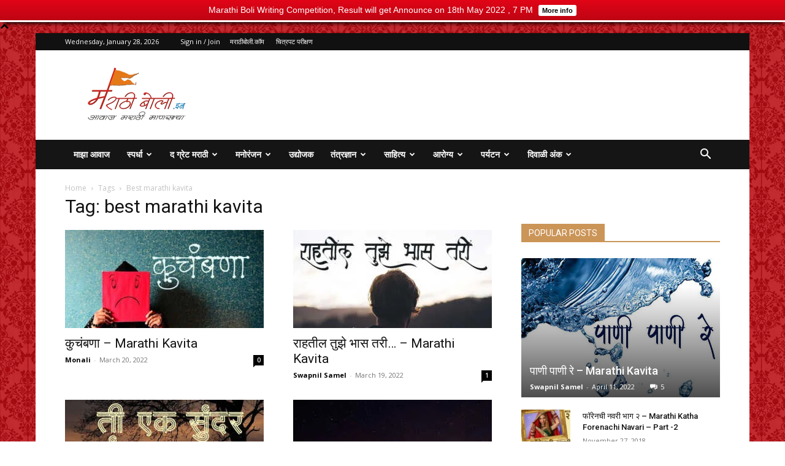

--- FILE ---
content_type: text/html; charset=UTF-8
request_url: https://marathiboli.in/tag/best-marathi-kavita/
body_size: 38398
content:
<!doctype html >
<!--[if IE 8]>    <html class="ie8" lang="en"> <![endif]-->
<!--[if IE 9]>    <html class="ie9" lang="en"> <![endif]-->
<!--[if gt IE 8]><!--> <html lang="en-US"> <!--<![endif]-->
<head>
    <title>best marathi kavita Archives - marathiboli.in</title>
    <meta charset="UTF-8" />
    <meta name="viewport" content="width=device-width, initial-scale=1.0">
    <link rel="pingback" href="https://marathiboli.in/xmlrpc.php" />
    <meta name='robots' content='index, follow, max-image-preview:large, max-snippet:-1, max-video-preview:-1' />
	<style>img:is([sizes="auto" i], [sizes^="auto," i]) { contain-intrinsic-size: 3000px 1500px }</style>
	
		<!-- Meta Tag Manager -->
		<meta name="keywords" content="MarathiBoli is website for all Articles in Marathi language, Information related Marathi Movies, Marathi Music, Marathi Books, Marathi Culture, Marathi Kavita/Poem" />
		<meta name="description" content="MarathiBoli is website for all Articles in Marathi language, Information related Marathi Movies, Marathi Music, Marathi Books, Marathi Culture, Marathi Kavita/Poem" />
		<meta name="alexaVerifyID" content="oCgFtUgJrnQ3s_uBSu86wkjmK9g" />
		<!-- / Meta Tag Manager -->

	<!-- This site is optimized with the Yoast SEO plugin v26.8 - https://yoast.com/product/yoast-seo-wordpress/ -->
	<link rel="canonical" href="http://marathiboli.in/tag/best-marathi-kavita/" />
	<meta property="og:locale" content="en_US" />
	<meta property="og:type" content="article" />
	<meta property="og:title" content="best marathi kavita Archives - marathiboli.in" />
	<meta property="og:url" content="http://marathiboli.in/tag/best-marathi-kavita/" />
	<meta property="og:site_name" content="marathiboli.in" />
	<meta name="twitter:card" content="summary_large_image" />
	<meta name="twitter:site" content="@marathiboli_in" />
	<script type="application/ld+json" class="yoast-schema-graph">{"@context":"https://schema.org","@graph":[{"@type":"CollectionPage","@id":"http://marathiboli.in/tag/best-marathi-kavita/","url":"http://marathiboli.in/tag/best-marathi-kavita/","name":"best marathi kavita Archives - marathiboli.in","isPartOf":{"@id":"http://marathiboli.in/#website"},"primaryImageOfPage":{"@id":"http://marathiboli.in/tag/best-marathi-kavita/#primaryimage"},"image":{"@id":"http://marathiboli.in/tag/best-marathi-kavita/#primaryimage"},"thumbnailUrl":"https://marathiboli.in/wp-content/uploads/2022/03/Marathi-Kavita-Kuchambana.jpg","breadcrumb":{"@id":"http://marathiboli.in/tag/best-marathi-kavita/#breadcrumb"},"inLanguage":"en-US"},{"@type":"ImageObject","inLanguage":"en-US","@id":"http://marathiboli.in/tag/best-marathi-kavita/#primaryimage","url":"https://marathiboli.in/wp-content/uploads/2022/03/Marathi-Kavita-Kuchambana.jpg","contentUrl":"https://marathiboli.in/wp-content/uploads/2022/03/Marathi-Kavita-Kuchambana.jpg","width":550,"height":400,"caption":"Marathi Kavita Kuchambana"},{"@type":"BreadcrumbList","@id":"http://marathiboli.in/tag/best-marathi-kavita/#breadcrumb","itemListElement":[{"@type":"ListItem","position":1,"name":"Home","item":"https://marathiboli.in/homepage/"},{"@type":"ListItem","position":2,"name":"best marathi kavita"}]},{"@type":"WebSite","@id":"http://marathiboli.in/#website","url":"http://marathiboli.in/","name":"marathiboli.in","description":"","potentialAction":[{"@type":"SearchAction","target":{"@type":"EntryPoint","urlTemplate":"http://marathiboli.in/?s={search_term_string}"},"query-input":{"@type":"PropertyValueSpecification","valueRequired":true,"valueName":"search_term_string"}}],"inLanguage":"en-US"}]}</script>
	<!-- / Yoast SEO plugin. -->


<link rel='dns-prefetch' href='//www.googletagmanager.com' />
<link rel='dns-prefetch' href='//fonts.googleapis.com' />
<link rel="alternate" type="application/rss+xml" title="marathiboli.in &raquo; Feed" href="https://marathiboli.in/feed/" />
<link rel="alternate" type="application/rss+xml" title="marathiboli.in &raquo; Comments Feed" href="https://marathiboli.in/comments/feed/" />
<link rel="alternate" type="application/rss+xml" title="marathiboli.in &raquo; best marathi kavita Tag Feed" href="https://marathiboli.in/tag/best-marathi-kavita/feed/" />
		<style>
			.lazyload,
			.lazyloading {
				max-width: 100%;
			}
		</style>
		<script type="text/javascript">
/* <![CDATA[ */
window._wpemojiSettings = {"baseUrl":"https:\/\/s.w.org\/images\/core\/emoji\/16.0.1\/72x72\/","ext":".png","svgUrl":"https:\/\/s.w.org\/images\/core\/emoji\/16.0.1\/svg\/","svgExt":".svg","source":{"concatemoji":"https:\/\/marathiboli.in\/wp-includes\/js\/wp-emoji-release.min.js?ver=6.8.3"}};
/*! This file is auto-generated */
!function(s,n){var o,i,e;function c(e){try{var t={supportTests:e,timestamp:(new Date).valueOf()};sessionStorage.setItem(o,JSON.stringify(t))}catch(e){}}function p(e,t,n){e.clearRect(0,0,e.canvas.width,e.canvas.height),e.fillText(t,0,0);var t=new Uint32Array(e.getImageData(0,0,e.canvas.width,e.canvas.height).data),a=(e.clearRect(0,0,e.canvas.width,e.canvas.height),e.fillText(n,0,0),new Uint32Array(e.getImageData(0,0,e.canvas.width,e.canvas.height).data));return t.every(function(e,t){return e===a[t]})}function u(e,t){e.clearRect(0,0,e.canvas.width,e.canvas.height),e.fillText(t,0,0);for(var n=e.getImageData(16,16,1,1),a=0;a<n.data.length;a++)if(0!==n.data[a])return!1;return!0}function f(e,t,n,a){switch(t){case"flag":return n(e,"\ud83c\udff3\ufe0f\u200d\u26a7\ufe0f","\ud83c\udff3\ufe0f\u200b\u26a7\ufe0f")?!1:!n(e,"\ud83c\udde8\ud83c\uddf6","\ud83c\udde8\u200b\ud83c\uddf6")&&!n(e,"\ud83c\udff4\udb40\udc67\udb40\udc62\udb40\udc65\udb40\udc6e\udb40\udc67\udb40\udc7f","\ud83c\udff4\u200b\udb40\udc67\u200b\udb40\udc62\u200b\udb40\udc65\u200b\udb40\udc6e\u200b\udb40\udc67\u200b\udb40\udc7f");case"emoji":return!a(e,"\ud83e\udedf")}return!1}function g(e,t,n,a){var r="undefined"!=typeof WorkerGlobalScope&&self instanceof WorkerGlobalScope?new OffscreenCanvas(300,150):s.createElement("canvas"),o=r.getContext("2d",{willReadFrequently:!0}),i=(o.textBaseline="top",o.font="600 32px Arial",{});return e.forEach(function(e){i[e]=t(o,e,n,a)}),i}function t(e){var t=s.createElement("script");t.src=e,t.defer=!0,s.head.appendChild(t)}"undefined"!=typeof Promise&&(o="wpEmojiSettingsSupports",i=["flag","emoji"],n.supports={everything:!0,everythingExceptFlag:!0},e=new Promise(function(e){s.addEventListener("DOMContentLoaded",e,{once:!0})}),new Promise(function(t){var n=function(){try{var e=JSON.parse(sessionStorage.getItem(o));if("object"==typeof e&&"number"==typeof e.timestamp&&(new Date).valueOf()<e.timestamp+604800&&"object"==typeof e.supportTests)return e.supportTests}catch(e){}return null}();if(!n){if("undefined"!=typeof Worker&&"undefined"!=typeof OffscreenCanvas&&"undefined"!=typeof URL&&URL.createObjectURL&&"undefined"!=typeof Blob)try{var e="postMessage("+g.toString()+"("+[JSON.stringify(i),f.toString(),p.toString(),u.toString()].join(",")+"));",a=new Blob([e],{type:"text/javascript"}),r=new Worker(URL.createObjectURL(a),{name:"wpTestEmojiSupports"});return void(r.onmessage=function(e){c(n=e.data),r.terminate(),t(n)})}catch(e){}c(n=g(i,f,p,u))}t(n)}).then(function(e){for(var t in e)n.supports[t]=e[t],n.supports.everything=n.supports.everything&&n.supports[t],"flag"!==t&&(n.supports.everythingExceptFlag=n.supports.everythingExceptFlag&&n.supports[t]);n.supports.everythingExceptFlag=n.supports.everythingExceptFlag&&!n.supports.flag,n.DOMReady=!1,n.readyCallback=function(){n.DOMReady=!0}}).then(function(){return e}).then(function(){var e;n.supports.everything||(n.readyCallback(),(e=n.source||{}).concatemoji?t(e.concatemoji):e.wpemoji&&e.twemoji&&(t(e.twemoji),t(e.wpemoji)))}))}((window,document),window._wpemojiSettings);
/* ]]> */
</script>

<link rel='stylesheet' id='jQuery_notice-css' href='http://marathiboli.in/wp-content/plugins/cubepoints/modules/notice/jquery.notice.css?ver=6.8.3' type='text/css' media='all' />
<style id='wp-emoji-styles-inline-css' type='text/css'>

	img.wp-smiley, img.emoji {
		display: inline !important;
		border: none !important;
		box-shadow: none !important;
		height: 1em !important;
		width: 1em !important;
		margin: 0 0.07em !important;
		vertical-align: -0.1em !important;
		background: none !important;
		padding: 0 !important;
	}
</style>
<style id='classic-theme-styles-inline-css' type='text/css'>
/*! This file is auto-generated */
.wp-block-button__link{color:#fff;background-color:#32373c;border-radius:9999px;box-shadow:none;text-decoration:none;padding:calc(.667em + 2px) calc(1.333em + 2px);font-size:1.125em}.wp-block-file__button{background:#32373c;color:#fff;text-decoration:none}
</style>
<style id='auto-amazon-links-unit-style-inline-css' type='text/css'>
.aal-gutenberg-preview{max-height:400px;overflow:auto}

</style>
<style id='global-styles-inline-css' type='text/css'>
:root{--wp--preset--aspect-ratio--square: 1;--wp--preset--aspect-ratio--4-3: 4/3;--wp--preset--aspect-ratio--3-4: 3/4;--wp--preset--aspect-ratio--3-2: 3/2;--wp--preset--aspect-ratio--2-3: 2/3;--wp--preset--aspect-ratio--16-9: 16/9;--wp--preset--aspect-ratio--9-16: 9/16;--wp--preset--color--black: #000000;--wp--preset--color--cyan-bluish-gray: #abb8c3;--wp--preset--color--white: #ffffff;--wp--preset--color--pale-pink: #f78da7;--wp--preset--color--vivid-red: #cf2e2e;--wp--preset--color--luminous-vivid-orange: #ff6900;--wp--preset--color--luminous-vivid-amber: #fcb900;--wp--preset--color--light-green-cyan: #7bdcb5;--wp--preset--color--vivid-green-cyan: #00d084;--wp--preset--color--pale-cyan-blue: #8ed1fc;--wp--preset--color--vivid-cyan-blue: #0693e3;--wp--preset--color--vivid-purple: #9b51e0;--wp--preset--gradient--vivid-cyan-blue-to-vivid-purple: linear-gradient(135deg,rgba(6,147,227,1) 0%,rgb(155,81,224) 100%);--wp--preset--gradient--light-green-cyan-to-vivid-green-cyan: linear-gradient(135deg,rgb(122,220,180) 0%,rgb(0,208,130) 100%);--wp--preset--gradient--luminous-vivid-amber-to-luminous-vivid-orange: linear-gradient(135deg,rgba(252,185,0,1) 0%,rgba(255,105,0,1) 100%);--wp--preset--gradient--luminous-vivid-orange-to-vivid-red: linear-gradient(135deg,rgba(255,105,0,1) 0%,rgb(207,46,46) 100%);--wp--preset--gradient--very-light-gray-to-cyan-bluish-gray: linear-gradient(135deg,rgb(238,238,238) 0%,rgb(169,184,195) 100%);--wp--preset--gradient--cool-to-warm-spectrum: linear-gradient(135deg,rgb(74,234,220) 0%,rgb(151,120,209) 20%,rgb(207,42,186) 40%,rgb(238,44,130) 60%,rgb(251,105,98) 80%,rgb(254,248,76) 100%);--wp--preset--gradient--blush-light-purple: linear-gradient(135deg,rgb(255,206,236) 0%,rgb(152,150,240) 100%);--wp--preset--gradient--blush-bordeaux: linear-gradient(135deg,rgb(254,205,165) 0%,rgb(254,45,45) 50%,rgb(107,0,62) 100%);--wp--preset--gradient--luminous-dusk: linear-gradient(135deg,rgb(255,203,112) 0%,rgb(199,81,192) 50%,rgb(65,88,208) 100%);--wp--preset--gradient--pale-ocean: linear-gradient(135deg,rgb(255,245,203) 0%,rgb(182,227,212) 50%,rgb(51,167,181) 100%);--wp--preset--gradient--electric-grass: linear-gradient(135deg,rgb(202,248,128) 0%,rgb(113,206,126) 100%);--wp--preset--gradient--midnight: linear-gradient(135deg,rgb(2,3,129) 0%,rgb(40,116,252) 100%);--wp--preset--font-size--small: 11px;--wp--preset--font-size--medium: 20px;--wp--preset--font-size--large: 32px;--wp--preset--font-size--x-large: 42px;--wp--preset--font-size--regular: 15px;--wp--preset--font-size--larger: 50px;--wp--preset--spacing--20: 0.44rem;--wp--preset--spacing--30: 0.67rem;--wp--preset--spacing--40: 1rem;--wp--preset--spacing--50: 1.5rem;--wp--preset--spacing--60: 2.25rem;--wp--preset--spacing--70: 3.38rem;--wp--preset--spacing--80: 5.06rem;--wp--preset--shadow--natural: 6px 6px 9px rgba(0, 0, 0, 0.2);--wp--preset--shadow--deep: 12px 12px 50px rgba(0, 0, 0, 0.4);--wp--preset--shadow--sharp: 6px 6px 0px rgba(0, 0, 0, 0.2);--wp--preset--shadow--outlined: 6px 6px 0px -3px rgba(255, 255, 255, 1), 6px 6px rgba(0, 0, 0, 1);--wp--preset--shadow--crisp: 6px 6px 0px rgba(0, 0, 0, 1);}:where(.is-layout-flex){gap: 0.5em;}:where(.is-layout-grid){gap: 0.5em;}body .is-layout-flex{display: flex;}.is-layout-flex{flex-wrap: wrap;align-items: center;}.is-layout-flex > :is(*, div){margin: 0;}body .is-layout-grid{display: grid;}.is-layout-grid > :is(*, div){margin: 0;}:where(.wp-block-columns.is-layout-flex){gap: 2em;}:where(.wp-block-columns.is-layout-grid){gap: 2em;}:where(.wp-block-post-template.is-layout-flex){gap: 1.25em;}:where(.wp-block-post-template.is-layout-grid){gap: 1.25em;}.has-black-color{color: var(--wp--preset--color--black) !important;}.has-cyan-bluish-gray-color{color: var(--wp--preset--color--cyan-bluish-gray) !important;}.has-white-color{color: var(--wp--preset--color--white) !important;}.has-pale-pink-color{color: var(--wp--preset--color--pale-pink) !important;}.has-vivid-red-color{color: var(--wp--preset--color--vivid-red) !important;}.has-luminous-vivid-orange-color{color: var(--wp--preset--color--luminous-vivid-orange) !important;}.has-luminous-vivid-amber-color{color: var(--wp--preset--color--luminous-vivid-amber) !important;}.has-light-green-cyan-color{color: var(--wp--preset--color--light-green-cyan) !important;}.has-vivid-green-cyan-color{color: var(--wp--preset--color--vivid-green-cyan) !important;}.has-pale-cyan-blue-color{color: var(--wp--preset--color--pale-cyan-blue) !important;}.has-vivid-cyan-blue-color{color: var(--wp--preset--color--vivid-cyan-blue) !important;}.has-vivid-purple-color{color: var(--wp--preset--color--vivid-purple) !important;}.has-black-background-color{background-color: var(--wp--preset--color--black) !important;}.has-cyan-bluish-gray-background-color{background-color: var(--wp--preset--color--cyan-bluish-gray) !important;}.has-white-background-color{background-color: var(--wp--preset--color--white) !important;}.has-pale-pink-background-color{background-color: var(--wp--preset--color--pale-pink) !important;}.has-vivid-red-background-color{background-color: var(--wp--preset--color--vivid-red) !important;}.has-luminous-vivid-orange-background-color{background-color: var(--wp--preset--color--luminous-vivid-orange) !important;}.has-luminous-vivid-amber-background-color{background-color: var(--wp--preset--color--luminous-vivid-amber) !important;}.has-light-green-cyan-background-color{background-color: var(--wp--preset--color--light-green-cyan) !important;}.has-vivid-green-cyan-background-color{background-color: var(--wp--preset--color--vivid-green-cyan) !important;}.has-pale-cyan-blue-background-color{background-color: var(--wp--preset--color--pale-cyan-blue) !important;}.has-vivid-cyan-blue-background-color{background-color: var(--wp--preset--color--vivid-cyan-blue) !important;}.has-vivid-purple-background-color{background-color: var(--wp--preset--color--vivid-purple) !important;}.has-black-border-color{border-color: var(--wp--preset--color--black) !important;}.has-cyan-bluish-gray-border-color{border-color: var(--wp--preset--color--cyan-bluish-gray) !important;}.has-white-border-color{border-color: var(--wp--preset--color--white) !important;}.has-pale-pink-border-color{border-color: var(--wp--preset--color--pale-pink) !important;}.has-vivid-red-border-color{border-color: var(--wp--preset--color--vivid-red) !important;}.has-luminous-vivid-orange-border-color{border-color: var(--wp--preset--color--luminous-vivid-orange) !important;}.has-luminous-vivid-amber-border-color{border-color: var(--wp--preset--color--luminous-vivid-amber) !important;}.has-light-green-cyan-border-color{border-color: var(--wp--preset--color--light-green-cyan) !important;}.has-vivid-green-cyan-border-color{border-color: var(--wp--preset--color--vivid-green-cyan) !important;}.has-pale-cyan-blue-border-color{border-color: var(--wp--preset--color--pale-cyan-blue) !important;}.has-vivid-cyan-blue-border-color{border-color: var(--wp--preset--color--vivid-cyan-blue) !important;}.has-vivid-purple-border-color{border-color: var(--wp--preset--color--vivid-purple) !important;}.has-vivid-cyan-blue-to-vivid-purple-gradient-background{background: var(--wp--preset--gradient--vivid-cyan-blue-to-vivid-purple) !important;}.has-light-green-cyan-to-vivid-green-cyan-gradient-background{background: var(--wp--preset--gradient--light-green-cyan-to-vivid-green-cyan) !important;}.has-luminous-vivid-amber-to-luminous-vivid-orange-gradient-background{background: var(--wp--preset--gradient--luminous-vivid-amber-to-luminous-vivid-orange) !important;}.has-luminous-vivid-orange-to-vivid-red-gradient-background{background: var(--wp--preset--gradient--luminous-vivid-orange-to-vivid-red) !important;}.has-very-light-gray-to-cyan-bluish-gray-gradient-background{background: var(--wp--preset--gradient--very-light-gray-to-cyan-bluish-gray) !important;}.has-cool-to-warm-spectrum-gradient-background{background: var(--wp--preset--gradient--cool-to-warm-spectrum) !important;}.has-blush-light-purple-gradient-background{background: var(--wp--preset--gradient--blush-light-purple) !important;}.has-blush-bordeaux-gradient-background{background: var(--wp--preset--gradient--blush-bordeaux) !important;}.has-luminous-dusk-gradient-background{background: var(--wp--preset--gradient--luminous-dusk) !important;}.has-pale-ocean-gradient-background{background: var(--wp--preset--gradient--pale-ocean) !important;}.has-electric-grass-gradient-background{background: var(--wp--preset--gradient--electric-grass) !important;}.has-midnight-gradient-background{background: var(--wp--preset--gradient--midnight) !important;}.has-small-font-size{font-size: var(--wp--preset--font-size--small) !important;}.has-medium-font-size{font-size: var(--wp--preset--font-size--medium) !important;}.has-large-font-size{font-size: var(--wp--preset--font-size--large) !important;}.has-x-large-font-size{font-size: var(--wp--preset--font-size--x-large) !important;}
:where(.wp-block-post-template.is-layout-flex){gap: 1.25em;}:where(.wp-block-post-template.is-layout-grid){gap: 1.25em;}
:where(.wp-block-columns.is-layout-flex){gap: 2em;}:where(.wp-block-columns.is-layout-grid){gap: 2em;}
:root :where(.wp-block-pullquote){font-size: 1.5em;line-height: 1.6;}
</style>
<link rel='stylesheet' id='seed-wnb-css-css' href='https://marathiboli.in/wp-content/plugins/wordpress-notification-bar/inc/css/seed_wnb.css?ver=6.8.3' type='text/css' media='all' />
<link rel='stylesheet' id='amazon-auto-links-_common-css' href='https://marathiboli.in/wp-content/plugins/amazon-auto-links/template/_common/style.min.css?ver=5.4.3' type='text/css' media='all' />
<link rel='stylesheet' id='amazon-auto-links-list-css' href='https://marathiboli.in/wp-content/plugins/amazon-auto-links/template/list/style.min.css?ver=1.4.1' type='text/css' media='all' />
<link rel='stylesheet' id='td-plugin-multi-purpose-css' href='https://marathiboli.in/wp-content/plugins/td-composer/td-multi-purpose/style.css?ver=6217cd4d7820e3bfbc83cc495211f01b' type='text/css' media='all' />
<link rel='stylesheet' id='google-fonts-style-css' href='https://fonts.googleapis.com/css?family=Open+Sans%3A400%2C600%2C700%7CRoboto%3A400%2C500%2C700&#038;display=swap&#038;ver=12.6.5' type='text/css' media='all' />
<style id='akismet-widget-style-inline-css' type='text/css'>

			.a-stats {
				--akismet-color-mid-green: #357b49;
				--akismet-color-white: #fff;
				--akismet-color-light-grey: #f6f7f7;

				max-width: 350px;
				width: auto;
			}

			.a-stats * {
				all: unset;
				box-sizing: border-box;
			}

			.a-stats strong {
				font-weight: 600;
			}

			.a-stats a.a-stats__link,
			.a-stats a.a-stats__link:visited,
			.a-stats a.a-stats__link:active {
				background: var(--akismet-color-mid-green);
				border: none;
				box-shadow: none;
				border-radius: 8px;
				color: var(--akismet-color-white);
				cursor: pointer;
				display: block;
				font-family: -apple-system, BlinkMacSystemFont, 'Segoe UI', 'Roboto', 'Oxygen-Sans', 'Ubuntu', 'Cantarell', 'Helvetica Neue', sans-serif;
				font-weight: 500;
				padding: 12px;
				text-align: center;
				text-decoration: none;
				transition: all 0.2s ease;
			}

			/* Extra specificity to deal with TwentyTwentyOne focus style */
			.widget .a-stats a.a-stats__link:focus {
				background: var(--akismet-color-mid-green);
				color: var(--akismet-color-white);
				text-decoration: none;
			}

			.a-stats a.a-stats__link:hover {
				filter: brightness(110%);
				box-shadow: 0 4px 12px rgba(0, 0, 0, 0.06), 0 0 2px rgba(0, 0, 0, 0.16);
			}

			.a-stats .count {
				color: var(--akismet-color-white);
				display: block;
				font-size: 1.5em;
				line-height: 1.4;
				padding: 0 13px;
				white-space: nowrap;
			}
		
</style>
<link rel='stylesheet' id='dashicons-css' href='https://marathiboli.in/wp-includes/css/dashicons.min.css?ver=6.8.3' type='text/css' media='all' />
<link rel='stylesheet' id='wp-pointer-css' href='https://marathiboli.in/wp-includes/css/wp-pointer.min.css?ver=6.8.3' type='text/css' media='all' />
<link rel='stylesheet' id='td-theme-css' href='https://marathiboli.in/wp-content/themes/Newspaper/style.css?ver=12.6.5' type='text/css' media='all' />
<style id='td-theme-inline-css' type='text/css'>@media (max-width:767px){.td-header-desktop-wrap{display:none}}@media (min-width:767px){.td-header-mobile-wrap{display:none}}</style>
<link rel='stylesheet' id='js_composer_front-css' href='https://marathiboli.in/wp-content/plugins/js_composer/assets/css/js_composer.min.css?ver=7.5' type='text/css' media='all' />
<link rel='stylesheet' id='td-legacy-framework-front-style-css' href='https://marathiboli.in/wp-content/plugins/td-composer/legacy/Newspaper/assets/css/td_legacy_main.css?ver=6217cd4d7820e3bfbc83cc495211f01b' type='text/css' media='all' />
<link rel='stylesheet' id='td-standard-pack-framework-front-style-css' href='https://marathiboli.in/wp-content/plugins/td-standard-pack/Newspaper/assets/css/td_standard_pack_main.css?ver=4a3a1b49b2d9e88d0d2e7189313f4145' type='text/css' media='all' />
<link rel='stylesheet' id='tdb_style_cloud_templates_front-css' href='https://marathiboli.in/wp-content/plugins/td-cloud-library/assets/css/tdb_main.css?ver=be262a20ca49ba5e513ad6176c77b975' type='text/css' media='all' />
<script type="text/javascript" src="https://marathiboli.in/wp-includes/js/jquery/jquery.min.js?ver=3.7.1" id="jquery-core-js"></script>
<script type="text/javascript" src="https://marathiboli.in/wp-includes/js/jquery/jquery-migrate.min.js?ver=3.4.1" id="jquery-migrate-js"></script>
<script type="text/javascript" src="http://marathiboli.in/wp-content/plugins/cubepoints/modules/notice/jquery.notice.js?ver=1.0.1" id="jQuery_notice-js"></script>
<script type="text/javascript" id="seed-wnb-js-js-extra">
/* <![CDATA[ */
var seed_wnb_js_localize = {"msg":"Marathi Boli Writing Competition, Result will get Announce on 18th May 2022 , 7 PM","button_link":"http:\/\/marathiboli.in\/marathiboli-marathi-story-and-poem-competition-2022\/","button_label":"More info","button_target":"_blank"};
/* ]]> */
</script>
<script type="text/javascript" src="https://marathiboli.in/wp-content/plugins/wordpress-notification-bar/inc/js/seed_wnb.js?ver=6.8.3" id="seed-wnb-js-js"></script>

<!-- Google tag (gtag.js) snippet added by Site Kit -->
<!-- Google Analytics snippet added by Site Kit -->
<script type="text/javascript" src="https://www.googletagmanager.com/gtag/js?id=GT-KVHX9QT" id="google_gtagjs-js" async></script>
<script type="text/javascript" id="google_gtagjs-js-after">
/* <![CDATA[ */
window.dataLayer = window.dataLayer || [];function gtag(){dataLayer.push(arguments);}
gtag("set","linker",{"domains":["marathiboli.in"]});
gtag("js", new Date());
gtag("set", "developer_id.dZTNiMT", true);
gtag("config", "GT-KVHX9QT");
 window._googlesitekit = window._googlesitekit || {}; window._googlesitekit.throttledEvents = []; window._googlesitekit.gtagEvent = (name, data) => { var key = JSON.stringify( { name, data } ); if ( !! window._googlesitekit.throttledEvents[ key ] ) { return; } window._googlesitekit.throttledEvents[ key ] = true; setTimeout( () => { delete window._googlesitekit.throttledEvents[ key ]; }, 5 ); gtag( "event", name, { ...data, event_source: "site-kit" } ); }; 
/* ]]> */
</script>
<script></script><link rel="https://api.w.org/" href="https://marathiboli.in/wp-json/" /><link rel="alternate" title="JSON" type="application/json" href="https://marathiboli.in/wp-json/wp/v2/tags/1575" /><link rel="EditURI" type="application/rsd+xml" title="RSD" href="https://marathiboli.in/xmlrpc.php?rsd" />
<meta name="generator" content="WordPress 6.8.3" />

<link rel="stylesheet" href="https://marathiboli.in/wp-content/plugins/count-per-day/counter.css" type="text/css" />
<meta name="generator" content="Site Kit by Google 1.158.0" /><style id="mystickymenu" type="text/css">#mysticky-nav { width:100%; position: static; height: auto !important; }#mysticky-nav.wrapfixed { position:fixed; left: 0px; margin-top:0px;  z-index: 99990; -webkit-transition: 0.3s; -moz-transition: 0.3s; -o-transition: 0.3s; transition: 0.3s; -ms-filter:"progid:DXImageTransform.Microsoft.Alpha(Opacity=90)"; filter: alpha(opacity=90); opacity:0.9; background-color: #f7f5e7;}#mysticky-nav.wrapfixed .myfixed{ background-color: #f7f5e7; position: relative;top: auto;left: auto;right: auto;}#mysticky-nav .myfixed { margin:0 auto; float:none; border:0px; background:none; max-width:100%; }</style>			<style type="text/css">
																															</style>
			<style type='text/css'>#bg_color {
  color: white;
}
.wnb-bar-button {
  color: black;
  text-shadow: 0 -1px 0 rgba(255,255,255,0.25);
  background-color: white;
}
#wnb-bar {
  color: white;
  position: absolute;
  background-color: #e10517;
  background-image: -moz-linear-gradient(top,#e10517,#be0413);
  background-image: -ms-linear-gradient(top,#e10517,#be0413);
  background-image: -webkit-gradient(linear,0 0,0 100%,from(#e10517),to(#be0413));
  background-image: -webkit-linear-gradient(top,#e10517,#be0413);
  background-image: -o-linear-gradient(top,#e10517,#be0413);
  background-image: linear-gradient(top,#e10517,#be0413);
  background-repeat: repeat-x;
  filter: progid:DXImageTransform.Microsoft.gradient(startColorstr='#e10517',endColorstr='#be0413',GradientType=0);
}
</style><style type='text/css' id='amazon-auto-links-button-css' data-version='5.4.3'>.amazon-auto-links-button.amazon-auto-links-button-default { background-image: -webkit-linear-gradient(top, #4997e5, #3f89ba);background-image: -moz-linear-gradient(top, #4997e5, #3f89ba);background-image: -ms-linear-gradient(top, #4997e5, #3f89ba);background-image: -o-linear-gradient(top, #4997e5, #3f89ba);background-image: linear-gradient(to bottom, #4997e5, #3f89ba);-webkit-border-radius: 4px;-moz-border-radius: 4px;border-radius: 4px;margin-left: auto;margin-right: auto;text-align: center;white-space: nowrap;color: #ffffff;font-size: 13px;text-shadow: 0 0 transparent;width: 100px;padding: 7px 8px 8px 8px;background: #3498db;border: solid #6891a5 1px;text-decoration: none;}.amazon-auto-links-button.amazon-auto-links-button-default:hover {background: #3cb0fd;background-image: -webkit-linear-gradient(top, #3cb0fd, #3498db);background-image: -moz-linear-gradient(top, #3cb0fd, #3498db);background-image: -ms-linear-gradient(top, #3cb0fd, #3498db);background-image: -o-linear-gradient(top, #3cb0fd, #3498db);background-image: linear-gradient(to bottom, #3cb0fd, #3498db);text-decoration: none;}.amazon-auto-links-button.amazon-auto-links-button-default > a {color: inherit; border-bottom: none;text-decoration: none; }.amazon-auto-links-button.amazon-auto-links-button-default > a:hover {color: inherit;}.amazon-auto-links-button > a, .amazon-auto-links-button > a:hover {-webkit-box-shadow: none;box-shadow: none;color: inherit;}div.amazon-auto-links-button {line-height: 1.3; }button.amazon-auto-links-button {white-space: nowrap;}.amazon-auto-links-button-link {text-decoration: none;}.amazon-auto-links-button-6461 { display: block; margin-right: auto; margin-left: auto; position: relative; width: 148px; height: 79px; transform: scale(0.98); } .amazon-auto-links-button-6461:hover { transform: scale(1.0); } .amazon-auto-links-button-6461 > img { height: unset; max-width: 100%; max-height: 100%; margin-right: auto; margin-left: auto; display: block; position: absolute; top: 50%; left: 50%; -ms-transform: translate(-50%, -50%); transform: translate(-50%, -50%); } .amazon-auto-links-button-6461 > img:hover { filter: alpha(opacity=70); opacity: 0.7; }.amazon-auto-links-button-6460 { display: block; margin-right: auto; margin-left: auto; position: relative; width: 176px; height: 28px; } .amazon-auto-links-button-6460 > img { height: unset; max-width: 100%; max-height: 100%; margin-right: auto; margin-left: auto; display: block; position: absolute; top: 50%; left: 50%; -ms-transform: translate(-50%, -50%); transform: translate(-50%, -50%); }.amazon-auto-links-button-6459 { margin-right: auto; margin-left: auto; white-space: nowrap; text-align: center; display: inline-flex; justify-content: space-around; font-size: 13px; color: #000000; font-weight: 500; padding: 3px; border-radius: 4px; border-color: #c89411 #b0820f #99710d; border-width: 1px; background-color: #ecb21f; transform: scale(0.98); border-style: solid; background-image: linear-gradient(to bottom,#f8e3ad,#eeba37); } .amazon-auto-links-button-6459 * { box-sizing: border-box; } .amazon-auto-links-button-6459 .button-icon { margin-right: auto; margin-left: auto; display: none; height: auto; border: solid 0; } .amazon-auto-links-button-6459 .button-icon > i { display: inline-block; width: 100%; height: 100%; } .amazon-auto-links-button-6459 .button-icon-left { display: inline-flex; background-color: #2d2d2d; border-width: 1px; border-color: #0a0a0a; border-radius: 2px; margin: 0px; padding-top: 2px; padding-right: 2px; padding-bottom: 3px; padding-left: 2px; min-width: 25px; min-height: 25px; } .amazon-auto-links-button-6459 .button-icon-left > i { background-color: #ffffff; background-size: contain; background-position: center; background-repeat: no-repeat; -webkit-mask-image: url('https://marathiboli.in/wp-content/plugins/amazon-auto-links/include/core/component/button/asset/image/icon/cart.svg'); mask-image: url('https://marathiboli.in/wp-content/plugins/amazon-auto-links/include/core/component/button/asset/image/icon/cart.svg'); -webkit-mask-position: center center; mask-position: center center; -webkit-mask-repeat: no-repeat; mask-repeat: no-repeat; } .amazon-auto-links-button-6459 .button-label { margin-top: 0px; margin-right: 32px; margin-bottom: 0px; margin-left: 32px; } .amazon-auto-links-button-6459 > * { align-items: center; display: inline-flex; vertical-align: middle; } .amazon-auto-links-button-6459:hover { transform: scale(1.0); filter: alpha(opacity=70); opacity: 0.7; }.amazon-auto-links-button-6458 { margin-right: auto; margin-left: auto; white-space: nowrap; text-align: center; display: inline-flex; justify-content: space-around; font-size: 13px; color: #000000; font-weight: 500; padding-top: 8px; padding-right: 16px; padding-bottom: 8px; padding-left: 16px; border-radius: 19px; border-color: #e8b500; border-width: 1px; background-color: #ffd814; transform: scale(0.98); border-style: solid; background-solid: solid; } .amazon-auto-links-button-6458 * { box-sizing: border-box; } .amazon-auto-links-button-6458 .button-icon { margin-right: auto; margin-left: auto; display: none; height: auto; border: solid 0; } .amazon-auto-links-button-6458 .button-icon > i { display: inline-block; width: 100%; height: 100%; } .amazon-auto-links-button-6458 .button-label { margin-top: 0px; margin-right: 32px; margin-bottom: 0px; margin-left: 32px; } .amazon-auto-links-button-6458 > * { align-items: center; display: inline-flex; vertical-align: middle; } .amazon-auto-links-button-6458:hover { transform: scale(1.0); filter: alpha(opacity=70); opacity: 0.7; }.amazon-auto-links-button-6457 { margin-right: auto; margin-left: auto; white-space: nowrap; text-align: center; display: inline-flex; justify-content: space-around; font-size: 13px; color: #ffffff; font-weight: 400; padding-top: 8px; padding-right: 16px; padding-bottom: 8px; padding-left: 16px; border-radius: 0px; border-color: #1f628d; border-width: 1px; background-color: #0a0101; transform: scale(0.98); border-style: none; background-solid: solid; } .amazon-auto-links-button-6457 * { box-sizing: border-box; } .amazon-auto-links-button-6457 .button-icon { margin-right: auto; margin-left: auto; display: none; height: auto; border: solid 0; } .amazon-auto-links-button-6457 .button-icon > i { display: inline-block; width: 100%; height: 100%; } .amazon-auto-links-button-6457 .button-icon-left { display: inline-flex; background-color: transparent; border-color: transparent; padding: 0px; margin: 0px; min-height: 17px; min-width: 17px; padding-top: 0px; padding-right: 0px; padding-bottom: 0px; padding-left: 0px; } .amazon-auto-links-button-6457 .button-icon-left > i { background-color: #ffffff; background-size: contain; background-position: center; background-repeat: no-repeat; -webkit-mask-image: url('https://marathiboli.in/wp-content/plugins/amazon-auto-links/include/core/component/button/asset/image/icon/cart.svg'); mask-image: url('https://marathiboli.in/wp-content/plugins/amazon-auto-links/include/core/component/button/asset/image/icon/cart.svg'); -webkit-mask-position: center center; mask-position: center center; -webkit-mask-repeat: no-repeat; mask-repeat: no-repeat; } .amazon-auto-links-button-6457 .button-icon-right { display: inline-flex; background-color: #ffffff; border-color: transparent; margin: 0px; min-height: 17px; min-width: 17px; border-radius: 10px; padding-top: 0px; padding-right: 0px; padding-bottom: 0px; padding-left: 2px; } .amazon-auto-links-button-6457 .button-icon-right > i { background-color: #000000; background-size: contain; background-position: center; background-repeat: no-repeat; -webkit-mask-image: url('https://marathiboli.in/wp-content/plugins/amazon-auto-links/include/core/component/button/asset/image/icon/controls-play.svg'); mask-image: url('https://marathiboli.in/wp-content/plugins/amazon-auto-links/include/core/component/button/asset/image/icon/controls-play.svg'); -webkit-mask-position: center center; mask-position: center center; -webkit-mask-repeat: no-repeat; mask-repeat: no-repeat; } .amazon-auto-links-button-6457 .button-label { margin-top: 0px; margin-right: 16px; margin-bottom: 0px; margin-left: 16px; } .amazon-auto-links-button-6457 > * { align-items: center; display: inline-flex; vertical-align: middle; } .amazon-auto-links-button-6457:hover { transform: scale(1.0); filter: alpha(opacity=70); opacity: 0.7; }.amazon-auto-links-button-6456 { margin-right: auto; margin-left: auto; white-space: nowrap; text-align: center; display: inline-flex; justify-content: space-around; font-size: 13px; color: #ffffff; font-weight: 400; padding-top: 8px; padding-right: 16px; padding-bottom: 8px; padding-left: 16px; border-radius: 4px; border-color: #1f628d; border-width: 1px; background-color: #4997e5; transform: scale(0.98); border-style: none; background-solid: solid; } .amazon-auto-links-button-6456 * { box-sizing: border-box; } .amazon-auto-links-button-6456 .button-icon { margin-right: auto; margin-left: auto; display: none; height: auto; border: solid 0; } .amazon-auto-links-button-6456 .button-icon > i { display: inline-block; width: 100%; height: 100%; } .amazon-auto-links-button-6456 .button-icon-left { display: inline-flex; background-color: transparent; border-color: transparent; padding: 0px; margin: 0px; min-height: 17px; min-width: 17px; padding-top: 0px; padding-right: 0px; padding-bottom: 0px; padding-left: 0px; } .amazon-auto-links-button-6456 .button-icon-left > i { background-color: #ffffff; background-size: contain; background-position: center; background-repeat: no-repeat; -webkit-mask-image: url('https://marathiboli.in/wp-content/plugins/amazon-auto-links/include/core/component/button/asset/image/icon/cart.svg'); mask-image: url('https://marathiboli.in/wp-content/plugins/amazon-auto-links/include/core/component/button/asset/image/icon/cart.svg'); -webkit-mask-position: center center; mask-position: center center; -webkit-mask-repeat: no-repeat; mask-repeat: no-repeat; } .amazon-auto-links-button-6456 .button-label { margin-top: 0px; margin-right: 8px; margin-bottom: 0px; margin-left: 8px; } .amazon-auto-links-button-6456 > * { align-items: center; display: inline-flex; vertical-align: middle; } .amazon-auto-links-button-6456:hover { transform: scale(1.0); filter: alpha(opacity=70); opacity: 0.7; }.amazon-auto-links-button.amazon-auto-links-button-5715 {background: #4997e5;background-image: -webkit-linear-gradient(top, #4997e5, #3f89ba);background-image: -moz-linear-gradient(top, #4997e5, #3f89ba);background-image: -ms-linear-gradient(top, #4997e5, #3f89ba);background-image: -o-linear-gradient(top, #4997e5, #3f89ba);background-image: linear-gradient(to bottom, #4997e5, #3f89ba);-webkit-border-radius: 4px;-moz-border-radius: 4px;border-radius: 4px;margin-left: auto;margin-right: auto;text-align: center;white-space: nowrap;color: #ffffff;font-size: 13px;text-shadow-color: transparent;width: 100px;box-shadow-color: #666666;padding: 7px 8px 8px 8px;background: #3498db;border: solid #6891a5 1px;text-decoration: none;}.amazon-auto-links-button.amazon-auto-links-button-5715:hover {background: #3cb0fd;background-image: -webkit-linear-gradient(top, #3cb0fd, #3498db);background-image: -moz-linear-gradient(top, #3cb0fd, #3498db);background-image: -ms-linear-gradient(top, #3cb0fd, #3498db);background-image: -o-linear-gradient(top, #3cb0fd, #3498db);background-image: linear-gradient(to bottom, #3cb0fd, #3498db);text-decoration: none;}.amazon-auto-links-button.amazon-auto-links-button-5715 > a {color: inherit; border-bottom: none;text-decoration: none; }.amazon-auto-links-button.amazon-auto-links-button-5715 > a:hover {color: inherit;}</style>		<script>
			document.documentElement.className = document.documentElement.className.replace('no-js', 'js');
		</script>
				<style>
			.no-js img.lazyload {
				display: none;
			}

			figure.wp-block-image img.lazyloading {
				min-width: 150px;
			}

			.lazyload,
			.lazyloading {
				--smush-placeholder-width: 100px;
				--smush-placeholder-aspect-ratio: 1/1;
				width: var(--smush-image-width, var(--smush-placeholder-width)) !important;
				aspect-ratio: var(--smush-image-aspect-ratio, var(--smush-placeholder-aspect-ratio)) !important;
			}

						.lazyload, .lazyloading {
				opacity: 0;
			}

			.lazyloaded {
				opacity: 1;
				transition: opacity 400ms;
				transition-delay: 0ms;
			}

					</style>
		    <script>
        window.tdb_global_vars = {"wpRestUrl":"https:\/\/marathiboli.in\/wp-json\/","permalinkStructure":"\/%postname%\/"};
        window.tdb_p_autoload_vars = {"isAjax":false,"isAdminBarShowing":false,"autoloadScrollPercent":50};
    </script>
    
    <style id="tdb-global-colors">:root{--accent-color:#fff}</style>
	

<!-- Google AdSense meta tags added by Site Kit -->
<meta name="google-adsense-platform-account" content="ca-host-pub-2644536267352236">
<meta name="google-adsense-platform-domain" content="sitekit.withgoogle.com">
<!-- End Google AdSense meta tags added by Site Kit -->
<meta name="generator" content="Powered by WPBakery Page Builder - drag and drop page builder for WordPress."/>

<!-- JS generated by theme -->

<script>
    
    

	    var tdBlocksArray = []; //here we store all the items for the current page

	    // td_block class - each ajax block uses a object of this class for requests
	    function tdBlock() {
		    this.id = '';
		    this.block_type = 1; //block type id (1-234 etc)
		    this.atts = '';
		    this.td_column_number = '';
		    this.td_current_page = 1; //
		    this.post_count = 0; //from wp
		    this.found_posts = 0; //from wp
		    this.max_num_pages = 0; //from wp
		    this.td_filter_value = ''; //current live filter value
		    this.is_ajax_running = false;
		    this.td_user_action = ''; // load more or infinite loader (used by the animation)
		    this.header_color = '';
		    this.ajax_pagination_infinite_stop = ''; //show load more at page x
	    }

        // td_js_generator - mini detector
        ( function () {
            var htmlTag = document.getElementsByTagName("html")[0];

	        if ( navigator.userAgent.indexOf("MSIE 10.0") > -1 ) {
                htmlTag.className += ' ie10';
            }

            if ( !!navigator.userAgent.match(/Trident.*rv\:11\./) ) {
                htmlTag.className += ' ie11';
            }

	        if ( navigator.userAgent.indexOf("Edge") > -1 ) {
                htmlTag.className += ' ieEdge';
            }

            if ( /(iPad|iPhone|iPod)/g.test(navigator.userAgent) ) {
                htmlTag.className += ' td-md-is-ios';
            }

            var user_agent = navigator.userAgent.toLowerCase();
            if ( user_agent.indexOf("android") > -1 ) {
                htmlTag.className += ' td-md-is-android';
            }

            if ( -1 !== navigator.userAgent.indexOf('Mac OS X')  ) {
                htmlTag.className += ' td-md-is-os-x';
            }

            if ( /chrom(e|ium)/.test(navigator.userAgent.toLowerCase()) ) {
               htmlTag.className += ' td-md-is-chrome';
            }

            if ( -1 !== navigator.userAgent.indexOf('Firefox') ) {
                htmlTag.className += ' td-md-is-firefox';
            }

            if ( -1 !== navigator.userAgent.indexOf('Safari') && -1 === navigator.userAgent.indexOf('Chrome') ) {
                htmlTag.className += ' td-md-is-safari';
            }

            if( -1 !== navigator.userAgent.indexOf('IEMobile') ){
                htmlTag.className += ' td-md-is-iemobile';
            }

        })();

        var tdLocalCache = {};

        ( function () {
            "use strict";

            tdLocalCache = {
                data: {},
                remove: function (resource_id) {
                    delete tdLocalCache.data[resource_id];
                },
                exist: function (resource_id) {
                    return tdLocalCache.data.hasOwnProperty(resource_id) && tdLocalCache.data[resource_id] !== null;
                },
                get: function (resource_id) {
                    return tdLocalCache.data[resource_id];
                },
                set: function (resource_id, cachedData) {
                    tdLocalCache.remove(resource_id);
                    tdLocalCache.data[resource_id] = cachedData;
                }
            };
        })();

    
    
var td_viewport_interval_list=[{"limitBottom":767,"sidebarWidth":228},{"limitBottom":1018,"sidebarWidth":300},{"limitBottom":1140,"sidebarWidth":324}];
var tdc_is_installed="yes";
var td_ajax_url="https:\/\/marathiboli.in\/wp-admin\/admin-ajax.php?td_theme_name=Newspaper&v=12.6.5";
var td_get_template_directory_uri="https:\/\/marathiboli.in\/wp-content\/plugins\/td-composer\/legacy\/common";
var tds_snap_menu="snap";
var tds_logo_on_sticky="show_header_logo";
var tds_header_style="3";
var td_please_wait="Please wait...";
var td_email_user_pass_incorrect="User or password incorrect!";
var td_email_user_incorrect="Email or username incorrect!";
var td_email_incorrect="Email incorrect!";
var td_user_incorrect="Username incorrect!";
var td_email_user_empty="Email or username empty!";
var td_pass_empty="Pass empty!";
var td_pass_pattern_incorrect="Invalid Pass Pattern!";
var td_retype_pass_incorrect="Retyped Pass incorrect!";
var tds_more_articles_on_post_enable="show";
var tds_more_articles_on_post_time_to_wait="";
var tds_more_articles_on_post_pages_distance_from_top=0;
var tds_captcha="";
var tds_theme_color_site_wide="#4db2ec";
var tds_smart_sidebar="enabled";
var tdThemeName="Newspaper";
var tdThemeNameWl="Newspaper";
var td_magnific_popup_translation_tPrev="Previous (Left arrow key)";
var td_magnific_popup_translation_tNext="Next (Right arrow key)";
var td_magnific_popup_translation_tCounter="%curr% of %total%";
var td_magnific_popup_translation_ajax_tError="The content from %url% could not be loaded.";
var td_magnific_popup_translation_image_tError="The image #%curr% could not be loaded.";
var tdBlockNonce="008ac155b5";
var tdMobileMenu="enabled";
var tdMobileSearch="enabled";
var tdDateNamesI18n={"month_names":["January","February","March","April","May","June","July","August","September","October","November","December"],"month_names_short":["Jan","Feb","Mar","Apr","May","Jun","Jul","Aug","Sep","Oct","Nov","Dec"],"day_names":["Sunday","Monday","Tuesday","Wednesday","Thursday","Friday","Saturday"],"day_names_short":["Sun","Mon","Tue","Wed","Thu","Fri","Sat"]};
var tdb_modal_confirm="Save";
var tdb_modal_cancel="Cancel";
var tdb_modal_confirm_alt="Yes";
var tdb_modal_cancel_alt="No";
var td_ad_background_click_link="";
var td_ad_background_click_target="";
</script>

<script>
  (function(i,s,o,g,r,a,m){i['GoogleAnalyticsObject']=r;i[r]=i[r]||function(){
  (i[r].q=i[r].q||[]).push(arguments)},i[r].l=1*new Date();a=s.createElement(o),
  m=s.getElementsByTagName(o)[0];a.async=1;a.src=g;m.parentNode.insertBefore(a,m)
  })(window,document,'script','//www.google-analytics.com/analytics.js','ga');

  ga('create', 'UA-34047311-1', 'auto');
  ga('send', 'pageview');

</script>


<script type="application/ld+json">
    {
        "@context": "https://schema.org",
        "@type": "BreadcrumbList",
        "itemListElement": [
            {
                "@type": "ListItem",
                "position": 1,
                "item": {
                    "@type": "WebSite",
                    "@id": "https://marathiboli.in/",
                    "name": "Home"
                }
            },
            {
                "@type": "ListItem",
                "position": 2,
                    "item": {
                    "@type": "WebPage",
                    "@id": "https://marathiboli.in/tag/best-marathi-kavita/",
                    "name": "Best marathi kavita"
                }
            }    
        ]
    }
</script>
<link rel="icon" href="https://marathiboli.in/wp-content/uploads/2015/07/marathi-boli-150x90.png" sizes="32x32" />
<link rel="icon" href="https://marathiboli.in/wp-content/uploads/2015/07/marathi-boli.png" sizes="192x192" />
<link rel="apple-touch-icon" href="https://marathiboli.in/wp-content/uploads/2015/07/marathi-boli.png" />
<meta name="msapplication-TileImage" content="https://marathiboli.in/wp-content/uploads/2015/07/marathi-boli.png" />

<!-- Button style compiled by theme -->

<style></style>

<noscript><style> .wpb_animate_when_almost_visible { opacity: 1; }</style></noscript>	<style id="tdw-css-placeholder">.stepwvfmmheekkrowbvk{}.step4636435346{}var a=1;var b=2;var c=4;</style></head>

<body class="archive tag tag-best-marathi-kavita tag-1575 wp-theme-Newspaper td-standard-pack global-block-template-1 wpb-js-composer js-comp-ver-7.5 vc_responsive td-boxed-layout" itemscope="itemscope" itemtype="https://schema.org/WebPage">

<div class="td-scroll-up td-hide-scroll-up-on-mob" data-style="style1"><i class="td-icon-menu-up"></i></div>
    <div class="td-menu-background" style="visibility:hidden"></div>
<div id="td-mobile-nav" style="visibility:hidden">
    <div class="td-mobile-container">
        <!-- mobile menu top section -->
        <div class="td-menu-socials-wrap">
            <!-- socials -->
            <div class="td-menu-socials">
                
        <span class="td-social-icon-wrap">
            <a target="_blank" href="https://www.facebook.com/marathiboli/" title="Facebook">
                <i class="td-icon-font td-icon-facebook"></i>
                <span style="display: none">Facebook</span>
            </a>
        </span>
        <span class="td-social-icon-wrap">
            <a target="_blank" href="https://in.pinterest.com/sappubhai/marathiboli/" title="Pinterest">
                <i class="td-icon-font td-icon-pinterest"></i>
                <span style="display: none">Pinterest</span>
            </a>
        </span>
        <span class="td-social-icon-wrap">
            <a target="_blank" href="https://twitter.com/MarathiBoli_in" title="Twitter">
                <i class="td-icon-font td-icon-twitter"></i>
                <span style="display: none">Twitter</span>
            </a>
        </span>
        <span class="td-social-icon-wrap">
            <a target="_blank" href="https://www.youtube.com/channel/UCrGVTObaHzQBPS5RadaMxuQ" title="Youtube">
                <i class="td-icon-font td-icon-youtube"></i>
                <span style="display: none">Youtube</span>
            </a>
        </span>            </div>
            <!-- close button -->
            <div class="td-mobile-close">
                <span><i class="td-icon-close-mobile"></i></span>
            </div>
        </div>

        <!-- login section -->
                    <div class="td-menu-login-section">
                
    <div class="td-guest-wrap">
        <div class="td-menu-login"><a id="login-link-mob">Sign in</a> <span></span><a id="register-link-mob">Join</a></div>
    </div>
            </div>
        
        <!-- menu section -->
        <div class="td-mobile-content">
            <div class="menu-main-menu-container"><ul id="menu-main-menu" class="td-mobile-main-menu"><li id="menu-item-111" class="menu-item menu-item-type-taxonomy menu-item-object-category menu-item-first menu-item-111"><a href="https://marathiboli.in/category/maharashtra/">माझा आवाज</a></li>
<li id="menu-item-5836" class="menu-item menu-item-type-taxonomy menu-item-object-category menu-item-has-children menu-item-5836"><a href="https://marathiboli.in/category/marathiboli-competition/">स्पर्धा<i class="td-icon-menu-right td-element-after"></i></a>
<ul class="sub-menu">
	<li id="menu-item-5837" class="menu-item menu-item-type-taxonomy menu-item-object-category menu-item-has-children menu-item-5837"><a href="https://marathiboli.in/category/marathiboli-competition/2022-gudhi-padava/">२०२२ &#8211; गुढी पाडवा<i class="td-icon-menu-right td-element-after"></i></a>
	<ul class="sub-menu">
		<li id="menu-item-5838" class="menu-item menu-item-type-taxonomy menu-item-object-category menu-item-5838"><a href="https://marathiboli.in/category/marathiboli-competition/2022-gudhi-padava/story/">कथा</a></li>
		<li id="menu-item-5839" class="menu-item menu-item-type-taxonomy menu-item-object-category menu-item-5839"><a href="https://marathiboli.in/category/marathiboli-competition/2022-gudhi-padava/kavita/">कविता</a></li>
	</ul>
</li>
</ul>
</li>
<li id="menu-item-133" class="menu-item menu-item-type-taxonomy menu-item-object-category menu-item-has-children menu-item-133"><a href="https://marathiboli.in/category/the-great-marathi/">द ग्रेट मराठी<i class="td-icon-menu-right td-element-after"></i></a>
<ul class="sub-menu">
	<li id="menu-item-134" class="menu-item menu-item-type-taxonomy menu-item-object-category menu-item-134"><a href="https://marathiboli.in/category/the-great-marathi/marathi-actresses/">मराठी तारका</a></li>
	<li id="menu-item-135" class="menu-item menu-item-type-taxonomy menu-item-object-category menu-item-135"><a href="https://marathiboli.in/category/the-great-marathi/marathi-actors/">मराठी तारे</a></li>
</ul>
</li>
<li id="menu-item-106" class="menu-item menu-item-type-taxonomy menu-item-object-category menu-item-has-children menu-item-106"><a href="https://marathiboli.in/category/entertainment/">मनोरंजन<i class="td-icon-menu-right td-element-after"></i></a>
<ul class="sub-menu">
	<li id="menu-item-107" class="menu-item menu-item-type-taxonomy menu-item-object-category menu-item-107"><a href="https://marathiboli.in/category/entertainment/movies/">चित्रपट</a></li>
	<li id="menu-item-110" class="menu-item menu-item-type-taxonomy menu-item-object-category menu-item-110"><a href="https://marathiboli.in/category/entertainment/music/">संगीत</a></li>
	<li id="menu-item-109" class="menu-item menu-item-type-taxonomy menu-item-object-category menu-item-109"><a href="https://marathiboli.in/category/entertainment/drama/">नाटक</a></li>
	<li id="menu-item-108" class="menu-item menu-item-type-taxonomy menu-item-object-category menu-item-108"><a href="https://marathiboli.in/category/entertainment/%e0%a4%9a%e0%a4%bf%e0%a4%a4%e0%a5%8d%e0%a4%b0%e0%a4%aa%e0%a4%9f-%e0%a4%aa%e0%a4%b0%e0%a5%80%e0%a4%95%e0%a5%8d%e0%a4%b7%e0%a4%a3/">चित्रपट परीक्षण</a></li>
	<li id="menu-item-237" class="menu-item menu-item-type-taxonomy menu-item-object-category menu-item-237"><a href="https://marathiboli.in/category/entertainment/marathi-serials/">मराठी मालिका</a></li>
</ul>
</li>
<li id="menu-item-2770" class="menu-item menu-item-type-taxonomy menu-item-object-category menu-item-2770"><a href="https://marathiboli.in/category/entrepreneur/">उद्योजक</a></li>
<li id="menu-item-426" class="menu-item menu-item-type-taxonomy menu-item-object-category menu-item-has-children menu-item-426"><a href="https://marathiboli.in/category/technology/">तंत्रज्ञान<i class="td-icon-menu-right td-element-after"></i></a>
<ul class="sub-menu">
	<li id="menu-item-2771" class="menu-item menu-item-type-taxonomy menu-item-object-category menu-item-2771"><a href="https://marathiboli.in/category/marathi-bloggers-2/">मराठी ब्लॉगर्स</a></li>
	<li id="menu-item-523" class="menu-item menu-item-type-taxonomy menu-item-object-category menu-item-has-children menu-item-523"><a href="https://marathiboli.in/category/technology/internet/">इंटरनेट<i class="td-icon-menu-right td-element-after"></i></a>
	<ul class="sub-menu">
		<li id="menu-item-522" class="menu-item menu-item-type-taxonomy menu-item-object-category menu-item-522"><a href="https://marathiboli.in/category/technology/earn-from-internet/">इंटरनेट वरून कमवा</a></li>
	</ul>
</li>
	<li id="menu-item-427" class="menu-item menu-item-type-taxonomy menu-item-object-category menu-item-427"><a href="https://marathiboli.in/category/technology/computer/">संगणक</a></li>
	<li id="menu-item-685" class="menu-item menu-item-type-taxonomy menu-item-object-category menu-item-685"><a href="https://marathiboli.in/category/technology/android-applications/">Android Apps</a></li>
	<li id="menu-item-680" class="menu-item menu-item-type-taxonomy menu-item-object-category menu-item-680"><a href="https://marathiboli.in/category/technology/windows-applications/">Windows Apps</a></li>
</ul>
</li>
<li id="menu-item-113" class="menu-item menu-item-type-taxonomy menu-item-object-category menu-item-has-children menu-item-113"><a href="https://marathiboli.in/category/literature/">साहित्य<i class="td-icon-menu-right td-element-after"></i></a>
<ul class="sub-menu">
	<li id="menu-item-116" class="menu-item menu-item-type-taxonomy menu-item-object-category menu-item-116"><a href="https://marathiboli.in/category/literature/articles/">लेख</a></li>
	<li id="menu-item-114" class="menu-item menu-item-type-taxonomy menu-item-object-category menu-item-114"><a href="https://marathiboli.in/category/literature/poem/">कविता</a></li>
	<li id="menu-item-1817" class="menu-item menu-item-type-taxonomy menu-item-object-category menu-item-1817"><a href="https://marathiboli.in/category/literature/marathi-story/">कथा</a></li>
	<li id="menu-item-115" class="menu-item menu-item-type-taxonomy menu-item-object-category menu-item-115"><a href="https://marathiboli.in/category/literature/books/">पुस्तके</a></li>
</ul>
</li>
<li id="menu-item-101" class="menu-item menu-item-type-taxonomy menu-item-object-category menu-item-has-children menu-item-101"><a href="https://marathiboli.in/category/health/">आरोग्य<i class="td-icon-menu-right td-element-after"></i></a>
<ul class="sub-menu">
	<li id="menu-item-102" class="menu-item menu-item-type-taxonomy menu-item-object-category menu-item-102"><a href="https://marathiboli.in/category/health/ayurvedic/">आयुर्वेदिक</a></li>
	<li id="menu-item-103" class="menu-item menu-item-type-taxonomy menu-item-object-category menu-item-103"><a href="https://marathiboli.in/category/health/yoga/">योगा</a></li>
</ul>
</li>
<li id="menu-item-104" class="menu-item menu-item-type-taxonomy menu-item-object-category menu-item-has-children menu-item-104"><a href="https://marathiboli.in/category/travel/">पर्यटन<i class="td-icon-menu-right td-element-after"></i></a>
<ul class="sub-menu">
	<li id="menu-item-342" class="menu-item menu-item-type-taxonomy menu-item-object-category menu-item-342"><a href="https://marathiboli.in/category/travel/hill-stations/">थंड हवेची ठिकाणे</a></li>
	<li id="menu-item-105" class="menu-item menu-item-type-taxonomy menu-item-object-category menu-item-105"><a href="https://marathiboli.in/category/travel/fort/">किल्ले</a></li>
</ul>
</li>
<li id="menu-item-4555" class="menu-item menu-item-type-taxonomy menu-item-object-category menu-item-has-children menu-item-4555"><a href="https://marathiboli.in/category/marathiboli-diwali-ank/">दिवाळी अंक<i class="td-icon-menu-right td-element-after"></i></a>
<ul class="sub-menu">
	<li id="menu-item-4556" class="menu-item menu-item-type-taxonomy menu-item-object-category menu-item-4556"><a href="https://marathiboli.in/category/marathiboli-diwali-ank/marathiboli-diwali-ank-2018/">दिवाळी अंक २०१८</a></li>
</ul>
</li>
</ul></div>        </div>
    </div>

    <!-- register/login section -->
            <div id="login-form-mobile" class="td-register-section">
            
            <div id="td-login-mob" class="td-login-animation td-login-hide-mob">
            	<!-- close button -->
	            <div class="td-login-close">
	                <span class="td-back-button"><i class="td-icon-read-down"></i></span>
	                <div class="td-login-title">Sign in</div>
	                <!-- close button -->
		            <div class="td-mobile-close">
		                <span><i class="td-icon-close-mobile"></i></span>
		            </div>
	            </div>
	            <form class="td-login-form-wrap" action="#" method="post">
	                <div class="td-login-panel-title"><span>Welcome!</span>Log into your account</div>
	                <div class="td_display_err"></div>
	                <div class="td-login-inputs"><input class="td-login-input" autocomplete="username" type="text" name="login_email" id="login_email-mob" value="" required><label for="login_email-mob">your username</label></div>
	                <div class="td-login-inputs"><input class="td-login-input" autocomplete="current-password" type="password" name="login_pass" id="login_pass-mob" value="" required><label for="login_pass-mob">your password</label></div>
	                <input type="button" name="login_button" id="login_button-mob" class="td-login-button" value="LOG IN">
	                
					
	                <div class="td-login-info-text">
	                <a href="#" id="forgot-pass-link-mob">Forgot your password?</a>
	                </div>
	                <div class="td-login-register-link">
	                <a id="signin-register-link-mob">Create an account</a>
	                </div>
	                
	                

                </form>
            </div>

            
            
            
            <div id="td-register-mob" class="td-login-animation td-login-hide-mob">
            	<!-- close button -->
	            <div class="td-register-close">
	                <span class="td-back-button"><i class="td-icon-read-down"></i></span>
	                <div class="td-login-title">Sign up</div>
	                <!-- close button -->
		            <div class="td-mobile-close">
		                <span><i class="td-icon-close-mobile"></i></span>
		            </div>
	            </div>
            	<div class="td-login-panel-title"><span>Welcome!</span>Register for an account</div>
                <form class="td-login-form-wrap" action="#" method="post">
	                <div class="td_display_err"></div>
	                <div class="td-login-inputs"><input class="td-login-input" type="text" name="register_email" id="register_email-mob" value="" required><label for="register_email-mob">your email</label></div>
	                <div class="td-login-inputs"><input class="td-login-input" type="text" name="register_user" id="register_user-mob" value="" required><label for="register_user-mob">your username</label></div>
	                <input type="button" name="register_button" id="register_button-mob" class="td-login-button" value="REGISTER">
	                
					
	                <div class="td-login-info-text">A password will be e-mailed to you.</div>
	                
                </form>
            </div>
            
            <div id="td-forgot-pass-mob" class="td-login-animation td-login-hide-mob">
                <!-- close button -->
	            <div class="td-forgot-pass-close">
	                <a href="#" aria-label="Back" class="td-back-button"><i class="td-icon-read-down"></i></a>
	                <div class="td-login-title">Password recovery</div>
	            </div>
	            <div class="td-login-form-wrap">
	                <div class="td-login-panel-title">Recover your password</div>
	                <div class="td_display_err"></div>
	                <div class="td-login-inputs"><input class="td-login-input" type="text" name="forgot_email" id="forgot_email-mob" value="" required><label for="forgot_email-mob">your email</label></div>
	                <input type="button" name="forgot_button" id="forgot_button-mob" class="td-login-button" value="Send My Pass">
                </div>
            </div>
        </div>
    </div><div class="td-search-background" style="visibility:hidden"></div>
<div class="td-search-wrap-mob" style="visibility:hidden">
	<div class="td-drop-down-search">
		<form method="get" class="td-search-form" action="https://marathiboli.in/">
			<!-- close button -->
			<div class="td-search-close">
				<span><i class="td-icon-close-mobile"></i></span>
			</div>
			<div role="search" class="td-search-input">
				<span>Search</span>
				<input id="td-header-search-mob" type="text" value="" name="s" autocomplete="off" />
			</div>
		</form>
		<div id="td-aj-search-mob" class="td-ajax-search-flex"></div>
	</div>
</div>

    <div id="td-outer-wrap" class="td-theme-wrap">
    
        
            <div class="tdc-header-wrap ">

            <!--
Header style 3
-->


<div class="td-header-wrap td-header-style-3 ">
    
    <div class="td-header-top-menu-full td-container-wrap ">
        <div class="td-container td-header-row td-header-top-menu">
            
    <div class="top-bar-style-1">
        
<div class="td-header-sp-top-menu">


	        <div class="td_data_time">
            <div >

                Wednesday, January 28, 2026
            </div>
        </div>
    <ul class="top-header-menu td_ul_login"><li class="menu-item"><a class="td-login-modal-js menu-item" href="#login-form" data-effect="mpf-td-login-effect">Sign in / Join</a><span class="td-sp-ico-login td_sp_login_ico_style"></span></li></ul><div class="menu-top-container"><ul id="menu-top-menu" class="top-header-menu"><li id="menu-item-131" class="menu-item menu-item-type-custom menu-item-object-custom menu-item-first td-menu-item td-normal-menu menu-item-131"><a href="http://www.marathiboli.com">मराठीबोली.कॉम</a></li>
<li id="menu-item-130" class="menu-item menu-item-type-taxonomy menu-item-object-category td-menu-item td-normal-menu menu-item-130"><a href="https://marathiboli.in/category/entertainment/%e0%a4%9a%e0%a4%bf%e0%a4%a4%e0%a5%8d%e0%a4%b0%e0%a4%aa%e0%a4%9f-%e0%a4%aa%e0%a4%b0%e0%a5%80%e0%a4%95%e0%a5%8d%e0%a4%b7%e0%a4%a3/">चित्रपट परीक्षण</a></li>
</ul></div></div>
        <div class="td-header-sp-top-widget">
    
    </div>

    </div>

<!-- LOGIN MODAL -->

                <div id="login-form" class="white-popup-block mfp-hide mfp-with-anim td-login-modal-wrap">
                    <div class="td-login-wrap">
                        <a href="#" aria-label="Back" class="td-back-button"><i class="td-icon-modal-back"></i></a>
                        <div id="td-login-div" class="td-login-form-div td-display-block">
                            <div class="td-login-panel-title">Sign in</div>
                            <div class="td-login-panel-descr">Welcome! Log into your account</div>
                            <div class="td_display_err"></div>
                            <form id="loginForm" action="#" method="post">
                                <div class="td-login-inputs"><input class="td-login-input" autocomplete="username" type="text" name="login_email" id="login_email" value="" required><label for="login_email">your username</label></div>
                                <div class="td-login-inputs"><input class="td-login-input" autocomplete="current-password" type="password" name="login_pass" id="login_pass" value="" required><label for="login_pass">your password</label></div>
                                <input type="button"  name="login_button" id="login_button" class="wpb_button btn td-login-button" value="Login">
                                
                            </form>

                            

                            <div class="td-login-info-text"><a href="#" id="forgot-pass-link">Forgot your password? Get help</a></div>
                            
                            
                            <a id="register-link">Create an account</a>
                            
                        </div>

                        
                <div id="td-register-div" class="td-login-form-div td-display-none td-login-modal-wrap">
                    <div class="td-login-panel-title">Create an account</div>
                    <div class="td-login-panel-descr">Welcome! Register for an account</div>
                    <div class="td_display_err"></div>
                    <form id="registerForm" action="#" method="post">
                        <div class="td-login-inputs"><input class="td-login-input" type="text" name="register_email" id="register_email" value="" required><label for="register_email">your email</label></div>
                        <div class="td-login-inputs"><input class="td-login-input" type="text" name="register_user" id="register_user" value="" required><label for="register_user">your username</label></div>
                        <input type="button" name="register_button" id="register_button" class="wpb_button btn td-login-button" value="Register">
                        
                    </form>      

                    
                    
                    <div class="td-login-info-text">A password will be e-mailed to you.</div>
                    
                </div>

                         <div id="td-forgot-pass-div" class="td-login-form-div td-display-none">
                            <div class="td-login-panel-title">Password recovery</div>
                            <div class="td-login-panel-descr">Recover your password</div>
                            <div class="td_display_err"></div>
                            <form id="forgotpassForm" action="#" method="post">
                                <div class="td-login-inputs"><input class="td-login-input" type="text" name="forgot_email" id="forgot_email" value="" required><label for="forgot_email">your email</label></div>
                                <input type="button" name="forgot_button" id="forgot_button" class="wpb_button btn td-login-button" value="Send My Password">
                            </form>
                            <div class="td-login-info-text">A password will be e-mailed to you.</div>
                        </div>
                        
                        
                    </div>
                </div>
                        </div>
    </div>

    <div class="td-banner-wrap-full td-container-wrap ">
        <div class="td-container td-header-row td-header-header">
            <div class="td-header-sp-logo">
                        <a class="td-main-logo" href="https://marathiboli.in/">
            <img class="td-retina-data lazyload" data-retina="http://marathiboli.in/wp-content/uploads/2015/07/marathi-boli-PNG1.png" data-src="http://marathiboli.in/wp-content/uploads/2015/07/marathi-boli1.png" alt="" title="MarathiBoli.in"  width="272" height="90" src="[data-uri]" style="--smush-placeholder-width: 272px; --smush-placeholder-aspect-ratio: 272/90;" />
            <span class="td-visual-hidden">marathiboli.in</span>
        </a>
                </div>
                            <div class="td-header-sp-recs">
                    <div class="td-header-rec-wrap">
    
 <!-- A generated by theme --> 

<script async src="//pagead2.googlesyndication.com/pagead/js/adsbygoogle.js"></script><div class="td-g-rec td-g-rec-id-header td-a-rec-no-translate tdi_1 td_block_template_1 td-a-rec-no-translate">

<style>.tdi_1.td-a-rec{text-align:center}.tdi_1.td-a-rec:not(.td-a-rec-no-translate){transform:translateZ(0)}.tdi_1 .td-element-style{z-index:-1}.tdi_1.td-a-rec-img{text-align:left}.tdi_1.td-a-rec-img img{margin:0 auto 0 0}@media (max-width:767px){.tdi_1.td-a-rec-img{text-align:center}}</style><script type="text/javascript">
var td_screen_width = window.innerWidth;
window.addEventListener("load", function(){            
	            var placeAdEl = document.getElementById("td-ad-placeholder");
			    if ( null !== placeAdEl && td_screen_width >= 1140 ) {
			        
			        /* large monitors */
			        var adEl = document.createElement("ins");
		            placeAdEl.replaceWith(adEl);	
		            adEl.setAttribute("class", "adsbygoogle");
		            adEl.setAttribute("style", "display:inline-block;width:728px;height:90px");	            		                
		            adEl.setAttribute("data-ad-client", "ca-pub-2494321205116418");
		            adEl.setAttribute("data-ad-slot", "");	            
			        (adsbygoogle = window.adsbygoogle || []).push({});
			    }
			});window.addEventListener("load", function(){            
	            var placeAdEl = document.getElementById("td-ad-placeholder");
			    if ( null !== placeAdEl && td_screen_width >= 1019  && td_screen_width < 1140 ) {
			    
			        /* landscape tablets */
			        var adEl = document.createElement("ins");
		            placeAdEl.replaceWith(adEl);	
		            adEl.setAttribute("class", "adsbygoogle");
		            adEl.setAttribute("style", "display:inline-block;width:468px;height:60px");	            		                
		            adEl.setAttribute("data-ad-client", "ca-pub-2494321205116418");
		            adEl.setAttribute("data-ad-slot", "");	            
			        (adsbygoogle = window.adsbygoogle || []).push({});
			    }
			});window.addEventListener("load", function(){            
	            var placeAdEl = document.getElementById("td-ad-placeholder");
			    if ( null !== placeAdEl && td_screen_width >= 768  && td_screen_width < 1019 ) {
			    
			        /* portrait tablets */
			        var adEl = document.createElement("ins");
		            placeAdEl.replaceWith(adEl);	
		            adEl.setAttribute("class", "adsbygoogle");
		            adEl.setAttribute("style", "display:inline-block;width:468px;height:60px");	            		                
		            adEl.setAttribute("data-ad-client", "ca-pub-2494321205116418");
		            adEl.setAttribute("data-ad-slot", "");	            
			        (adsbygoogle = window.adsbygoogle || []).push({});
			    }
			});window.addEventListener("load", function(){            
	            var placeAdEl = document.getElementById("td-ad-placeholder");
			    if ( null !== placeAdEl && td_screen_width < 768 ) {
			    
			        /* Phones */
			        var adEl = document.createElement("ins");
		            placeAdEl.replaceWith(adEl);	
		            adEl.setAttribute("class", "adsbygoogle");
		            adEl.setAttribute("style", "display:inline-block;width:320px;height:50px");	            		                
		            adEl.setAttribute("data-ad-client", "ca-pub-2494321205116418");
		            adEl.setAttribute("data-ad-slot", "");	            
			        (adsbygoogle = window.adsbygoogle || []).push({});
			    }
			});</script>
<noscript id="td-ad-placeholder"></noscript></div>

 <!-- end A --> 


</div>                </div>
                    </div>
    </div>

    <div class="td-header-menu-wrap-full td-container-wrap ">
        
        <div class="td-header-menu-wrap ">
            <div class="td-container td-header-row td-header-main-menu black-menu">
                <div id="td-header-menu" role="navigation">
        <div id="td-top-mobile-toggle"><a href="#" role="button" aria-label="Menu"><i class="td-icon-font td-icon-mobile"></i></a></div>
        <div class="td-main-menu-logo td-logo-in-header">
        		<a class="td-mobile-logo td-sticky-header" aria-label="Logo" href="https://marathiboli.in/">
			<img class="td-retina-data lazyload" data-retina="http://marathiboli.in/wp-content/uploads/2015/07/marathi-boli-mob-ret.png" data-src="http://marathiboli.in/wp-content/uploads/2015/07/marathi-boli-mob.png" alt="" title="MarathiBoli.in"  width="140" height="48" src="[data-uri]" style="--smush-placeholder-width: 140px; --smush-placeholder-aspect-ratio: 140/48;" />
		</a>
			<a class="td-header-logo td-sticky-header" aria-label="Logo" href="https://marathiboli.in/">
			<img class="td-retina-data lazyload" data-retina="http://marathiboli.in/wp-content/uploads/2015/07/marathi-boli-PNG1.png" data-src="http://marathiboli.in/wp-content/uploads/2015/07/marathi-boli1.png" alt="" title="MarathiBoli.in"  width="140" height="48" src="[data-uri]" style="--smush-placeholder-width: 140px; --smush-placeholder-aspect-ratio: 140/48;" />
		</a>
	    </div>
    <div class="menu-main-menu-container"><ul id="menu-main-menu-1" class="sf-menu"><li class="menu-item menu-item-type-taxonomy menu-item-object-category menu-item-first td-menu-item td-normal-menu menu-item-111"><a href="https://marathiboli.in/category/maharashtra/">माझा आवाज</a></li>
<li class="menu-item menu-item-type-taxonomy menu-item-object-category menu-item-has-children td-menu-item td-normal-menu menu-item-5836"><a href="https://marathiboli.in/category/marathiboli-competition/">स्पर्धा</a>
<ul class="sub-menu">
	<li class="menu-item menu-item-type-taxonomy menu-item-object-category menu-item-has-children td-menu-item td-normal-menu menu-item-5837"><a href="https://marathiboli.in/category/marathiboli-competition/2022-gudhi-padava/">२०२२ &#8211; गुढी पाडवा</a>
	<ul class="sub-menu">
		<li class="menu-item menu-item-type-taxonomy menu-item-object-category td-menu-item td-normal-menu menu-item-5838"><a href="https://marathiboli.in/category/marathiboli-competition/2022-gudhi-padava/story/">कथा</a></li>
		<li class="menu-item menu-item-type-taxonomy menu-item-object-category td-menu-item td-normal-menu menu-item-5839"><a href="https://marathiboli.in/category/marathiboli-competition/2022-gudhi-padava/kavita/">कविता</a></li>
	</ul>
</li>
</ul>
</li>
<li class="menu-item menu-item-type-taxonomy menu-item-object-category menu-item-has-children td-menu-item td-normal-menu menu-item-133"><a href="https://marathiboli.in/category/the-great-marathi/">द ग्रेट मराठी</a>
<ul class="sub-menu">
	<li class="menu-item menu-item-type-taxonomy menu-item-object-category td-menu-item td-normal-menu menu-item-134"><a href="https://marathiboli.in/category/the-great-marathi/marathi-actresses/">मराठी तारका</a></li>
	<li class="menu-item menu-item-type-taxonomy menu-item-object-category td-menu-item td-normal-menu menu-item-135"><a href="https://marathiboli.in/category/the-great-marathi/marathi-actors/">मराठी तारे</a></li>
</ul>
</li>
<li class="menu-item menu-item-type-taxonomy menu-item-object-category menu-item-has-children td-menu-item td-normal-menu menu-item-106"><a href="https://marathiboli.in/category/entertainment/">मनोरंजन</a>
<ul class="sub-menu">
	<li class="menu-item menu-item-type-taxonomy menu-item-object-category td-menu-item td-normal-menu menu-item-107"><a href="https://marathiboli.in/category/entertainment/movies/">चित्रपट</a></li>
	<li class="menu-item menu-item-type-taxonomy menu-item-object-category td-menu-item td-normal-menu menu-item-110"><a href="https://marathiboli.in/category/entertainment/music/">संगीत</a></li>
	<li class="menu-item menu-item-type-taxonomy menu-item-object-category td-menu-item td-normal-menu menu-item-109"><a href="https://marathiboli.in/category/entertainment/drama/">नाटक</a></li>
	<li class="menu-item menu-item-type-taxonomy menu-item-object-category td-menu-item td-normal-menu menu-item-108"><a href="https://marathiboli.in/category/entertainment/%e0%a4%9a%e0%a4%bf%e0%a4%a4%e0%a5%8d%e0%a4%b0%e0%a4%aa%e0%a4%9f-%e0%a4%aa%e0%a4%b0%e0%a5%80%e0%a4%95%e0%a5%8d%e0%a4%b7%e0%a4%a3/">चित्रपट परीक्षण</a></li>
	<li class="menu-item menu-item-type-taxonomy menu-item-object-category td-menu-item td-normal-menu menu-item-237"><a href="https://marathiboli.in/category/entertainment/marathi-serials/">मराठी मालिका</a></li>
</ul>
</li>
<li class="menu-item menu-item-type-taxonomy menu-item-object-category td-menu-item td-normal-menu menu-item-2770"><a href="https://marathiboli.in/category/entrepreneur/">उद्योजक</a></li>
<li class="menu-item menu-item-type-taxonomy menu-item-object-category menu-item-has-children td-menu-item td-normal-menu menu-item-426"><a href="https://marathiboli.in/category/technology/">तंत्रज्ञान</a>
<ul class="sub-menu">
	<li class="menu-item menu-item-type-taxonomy menu-item-object-category td-menu-item td-normal-menu menu-item-2771"><a href="https://marathiboli.in/category/marathi-bloggers-2/">मराठी ब्लॉगर्स</a></li>
	<li class="menu-item menu-item-type-taxonomy menu-item-object-category menu-item-has-children td-menu-item td-normal-menu menu-item-523"><a href="https://marathiboli.in/category/technology/internet/">इंटरनेट</a>
	<ul class="sub-menu">
		<li class="menu-item menu-item-type-taxonomy menu-item-object-category td-menu-item td-normal-menu menu-item-522"><a href="https://marathiboli.in/category/technology/earn-from-internet/">इंटरनेट वरून कमवा</a></li>
	</ul>
</li>
	<li class="menu-item menu-item-type-taxonomy menu-item-object-category td-menu-item td-normal-menu menu-item-427"><a href="https://marathiboli.in/category/technology/computer/">संगणक</a></li>
	<li class="menu-item menu-item-type-taxonomy menu-item-object-category td-menu-item td-normal-menu menu-item-685"><a href="https://marathiboli.in/category/technology/android-applications/">Android Apps</a></li>
	<li class="menu-item menu-item-type-taxonomy menu-item-object-category td-menu-item td-normal-menu menu-item-680"><a href="https://marathiboli.in/category/technology/windows-applications/">Windows Apps</a></li>
</ul>
</li>
<li class="menu-item menu-item-type-taxonomy menu-item-object-category menu-item-has-children td-menu-item td-normal-menu menu-item-113"><a href="https://marathiboli.in/category/literature/">साहित्य</a>
<ul class="sub-menu">
	<li class="menu-item menu-item-type-taxonomy menu-item-object-category td-menu-item td-normal-menu menu-item-116"><a href="https://marathiboli.in/category/literature/articles/">लेख</a></li>
	<li class="menu-item menu-item-type-taxonomy menu-item-object-category td-menu-item td-normal-menu menu-item-114"><a href="https://marathiboli.in/category/literature/poem/">कविता</a></li>
	<li class="menu-item menu-item-type-taxonomy menu-item-object-category td-menu-item td-normal-menu menu-item-1817"><a href="https://marathiboli.in/category/literature/marathi-story/">कथा</a></li>
	<li class="menu-item menu-item-type-taxonomy menu-item-object-category td-menu-item td-normal-menu menu-item-115"><a href="https://marathiboli.in/category/literature/books/">पुस्तके</a></li>
</ul>
</li>
<li class="menu-item menu-item-type-taxonomy menu-item-object-category menu-item-has-children td-menu-item td-normal-menu menu-item-101"><a href="https://marathiboli.in/category/health/">आरोग्य</a>
<ul class="sub-menu">
	<li class="menu-item menu-item-type-taxonomy menu-item-object-category td-menu-item td-normal-menu menu-item-102"><a href="https://marathiboli.in/category/health/ayurvedic/">आयुर्वेदिक</a></li>
	<li class="menu-item menu-item-type-taxonomy menu-item-object-category td-menu-item td-normal-menu menu-item-103"><a href="https://marathiboli.in/category/health/yoga/">योगा</a></li>
</ul>
</li>
<li class="menu-item menu-item-type-taxonomy menu-item-object-category menu-item-has-children td-menu-item td-normal-menu menu-item-104"><a href="https://marathiboli.in/category/travel/">पर्यटन</a>
<ul class="sub-menu">
	<li class="menu-item menu-item-type-taxonomy menu-item-object-category td-menu-item td-normal-menu menu-item-342"><a href="https://marathiboli.in/category/travel/hill-stations/">थंड हवेची ठिकाणे</a></li>
	<li class="menu-item menu-item-type-taxonomy menu-item-object-category td-menu-item td-normal-menu menu-item-105"><a href="https://marathiboli.in/category/travel/fort/">किल्ले</a></li>
</ul>
</li>
<li class="menu-item menu-item-type-taxonomy menu-item-object-category menu-item-has-children td-menu-item td-normal-menu menu-item-4555"><a href="https://marathiboli.in/category/marathiboli-diwali-ank/">दिवाळी अंक</a>
<ul class="sub-menu">
	<li class="menu-item menu-item-type-taxonomy menu-item-object-category td-menu-item td-normal-menu menu-item-4556"><a href="https://marathiboli.in/category/marathiboli-diwali-ank/marathiboli-diwali-ank-2018/">दिवाळी अंक २०१८</a></li>
</ul>
</li>
</ul></div></div>


    <div class="header-search-wrap">
        <div class="td-search-btns-wrap">
            <a id="td-header-search-button" href="#" role="button" aria-label="Search" class="dropdown-toggle " data-toggle="dropdown"><i class="td-icon-search"></i></a>
                            <a id="td-header-search-button-mob" href="#" role="button" aria-label="Search" class="dropdown-toggle " data-toggle="dropdown"><i class="td-icon-search"></i></a>
                    </div>

        <div class="td-drop-down-search" aria-labelledby="td-header-search-button">
            <form method="get" class="td-search-form" action="https://marathiboli.in/">
                <div role="search" class="td-head-form-search-wrap">
                    <input id="td-header-search" type="text" value="" name="s" autocomplete="off" /><input class="wpb_button wpb_btn-inverse btn" type="submit" id="td-header-search-top" value="Search" />
                </div>
            </form>
            <div id="td-aj-search"></div>
        </div>
    </div>

            </div>
        </div>
    </div>

</div>
            </div>

            
<div class="td-main-content-wrap td-container-wrap">

    <div class="td-container ">
        <div class="td-crumb-container">
            <div class="entry-crumbs"><span><a title="" class="entry-crumb" href="https://marathiboli.in/">Home</a></span> <i class="td-icon-right td-bread-sep td-bred-no-url-last"></i> <span class="td-bred-no-url-last">Tags</span> <i class="td-icon-right td-bread-sep td-bred-no-url-last"></i> <span class="td-bred-no-url-last">Best marathi kavita</span></div>        </div>
        <div class="td-pb-row">
                                    <div class="td-pb-span8 td-main-content">
                            <div class="td-ss-main-content">
                                <div class="td-page-header">
                                    <h1 class="entry-title td-page-title">
                                        <span>Tag: best marathi kavita</span>
                                    </h1>
                                </div>
                                

	<div class="td-block-row">

	<div class="td-block-span6">
<!-- module -->
        <div class="td_module_1 td_module_wrap td-animation-stack">
            <div class="td-module-image">
                <div class="td-module-thumb"><a href="https://marathiboli.in/marathi-kavita-47/"  rel="bookmark" class="td-image-wrap " title="कुचंबणा &#8211; Marathi Kavita" ><img width="324" height="160" class="entry-thumb lazyload" data-src="https://marathiboli.in/wp-content/uploads/2022/03/Marathi-Kavita-Kuchambana-324x160.jpg"  data-srcset="https://marathiboli.in/wp-content/uploads/2022/03/Marathi-Kavita-Kuchambana-324x160.jpg 324w, https://marathiboli.in/wp-content/uploads/2022/03/Marathi-Kavita-Kuchambana-533x261.jpg 533w" data-sizes="(max-width: 324px) 100vw, 324px"  alt="Marathi Kavita Kuchambana" title="कुचंबणा &#8211; Marathi Kavita" src="[data-uri]" style="--smush-placeholder-width: 324px; --smush-placeholder-aspect-ratio: 324/160;" /></a></div>                            </div>
            <h3 class="entry-title td-module-title"><a href="https://marathiboli.in/marathi-kavita-47/"  rel="bookmark" title="कुचंबणा &#8211; Marathi Kavita">कुचंबणा &#8211; Marathi Kavita</a></h3>
            <div class="td-module-meta-info">
                <span class="td-post-author-name"><a href="https://marathiboli.in/author/harshemonaligmail-com/">Monali</a> <span>-</span> </span>                <span class="td-post-date"><time class="entry-date updated td-module-date" datetime="2022-03-20T00:31:36+05:30" >March 20, 2022</time></span>                <span class="td-module-comments"><a href="https://marathiboli.in/marathi-kavita-47/#respond">0</a></span>            </div>

            
        </div>

        
	</div> <!-- ./td-block-span6 -->

	<div class="td-block-span6">
<!-- module -->
        <div class="td_module_1 td_module_wrap td-animation-stack">
            <div class="td-module-image">
                <div class="td-module-thumb"><a href="https://marathiboli.in/marathi-kavita-46/"  rel="bookmark" class="td-image-wrap " title="राहतील तुझे भास तरी&#8230; &#8211; Marathi Kavita" ><img width="324" height="160" class="entry-thumb lazyload" data-src="https://marathiboli.in/wp-content/uploads/2022/03/Marathi-Kavita-Rahatil0Tuza-bhas-tari-324x160.jpg"  data-srcset="https://marathiboli.in/wp-content/uploads/2022/03/Marathi-Kavita-Rahatil0Tuza-bhas-tari-324x160.jpg 324w, https://marathiboli.in/wp-content/uploads/2022/03/Marathi-Kavita-Rahatil0Tuza-bhas-tari-533x261.jpg 533w" data-sizes="(max-width: 324px) 100vw, 324px"  alt="Marathi0Kavita-Rahtil-tuze-bhas-tari" title="राहतील तुझे भास तरी&#8230; &#8211; Marathi Kavita" src="[data-uri]" style="--smush-placeholder-width: 324px; --smush-placeholder-aspect-ratio: 324/160;" /></a></div>                            </div>
            <h3 class="entry-title td-module-title"><a href="https://marathiboli.in/marathi-kavita-46/"  rel="bookmark" title="राहतील तुझे भास तरी&#8230; &#8211; Marathi Kavita">राहतील तुझे भास तरी&#8230; &#8211; Marathi Kavita</a></h3>
            <div class="td-module-meta-info">
                <span class="td-post-author-name"><a href="https://marathiboli.in/author/admin/">Swapnil Samel</a> <span>-</span> </span>                <span class="td-post-date"><time class="entry-date updated td-module-date" datetime="2022-03-19T16:44:17+05:30" >March 19, 2022</time></span>                <span class="td-module-comments"><a href="https://marathiboli.in/marathi-kavita-46/#comments">1</a></span>            </div>

            
        </div>

        
	</div> <!-- ./td-block-span6 --></div><!--./row-fluid-->

	<div class="td-block-row">

	<div class="td-block-span6">
<!-- module -->
        <div class="td_module_1 td_module_wrap td-animation-stack">
            <div class="td-module-image">
                <div class="td-module-thumb"><a href="https://marathiboli.in/marathi-kavita-45/"  rel="bookmark" class="td-image-wrap " title="ती एक सुंदर संध्याकाळ &#8211; Marathi Kavita" ><img width="324" height="160" class="entry-thumb lazyload" data-src="https://marathiboli.in/wp-content/uploads/2022/03/Marathi-Kavita-Sandhyakal-324x160.jpg"  data-srcset="https://marathiboli.in/wp-content/uploads/2022/03/Marathi-Kavita-Sandhyakal-324x160.jpg 324w, https://marathiboli.in/wp-content/uploads/2022/03/Marathi-Kavita-Sandhyakal-533x261.jpg 533w" data-sizes="(max-width: 324px) 100vw, 324px"  alt="marathi kavita ti ek sandhyakal" title="ती एक सुंदर संध्याकाळ &#8211; Marathi Kavita" src="[data-uri]" style="--smush-placeholder-width: 324px; --smush-placeholder-aspect-ratio: 324/160;" /></a></div>                            </div>
            <h3 class="entry-title td-module-title"><a href="https://marathiboli.in/marathi-kavita-45/"  rel="bookmark" title="ती एक सुंदर संध्याकाळ &#8211; Marathi Kavita">ती एक सुंदर संध्याकाळ &#8211; Marathi Kavita</a></h3>
            <div class="td-module-meta-info">
                <span class="td-post-author-name"><a href="https://marathiboli.in/author/admin/">Swapnil Samel</a> <span>-</span> </span>                <span class="td-post-date"><time class="entry-date updated td-module-date" datetime="2022-03-19T16:20:03+05:30" >March 19, 2022</time></span>                <span class="td-module-comments"><a href="https://marathiboli.in/marathi-kavita-45/#respond">0</a></span>            </div>

            
        </div>

        
	</div> <!-- ./td-block-span6 -->

	<div class="td-block-span6">
<!-- module -->
        <div class="td_module_1 td_module_wrap td-animation-stack">
            <div class="td-module-image">
                <div class="td-module-thumb"><a href="https://marathiboli.in/marathi-kavita-44/"  rel="bookmark" class="td-image-wrap " title="मुखवटे तेजाचे &#8211; Marathi Kavita" ><img width="324" height="160" class="entry-thumb lazyload" data-src="https://marathiboli.in/wp-content/uploads/2022/03/Marathi-kavita-Mukhavate-Tejache-324x160.jpg"  data-srcset="https://marathiboli.in/wp-content/uploads/2022/03/Marathi-kavita-Mukhavate-Tejache-324x160.jpg 324w, https://marathiboli.in/wp-content/uploads/2022/03/Marathi-kavita-Mukhavate-Tejache-533x261.jpg 533w" data-sizes="(max-width: 324px) 100vw, 324px"  alt="marathi-kavita-mukhavate-tejache" title="मुखवटे तेजाचे &#8211; Marathi Kavita" src="[data-uri]" style="--smush-placeholder-width: 324px; --smush-placeholder-aspect-ratio: 324/160;" /></a></div>                            </div>
            <h3 class="entry-title td-module-title"><a href="https://marathiboli.in/marathi-kavita-44/"  rel="bookmark" title="मुखवटे तेजाचे &#8211; Marathi Kavita">मुखवटे तेजाचे &#8211; Marathi Kavita</a></h3>
            <div class="td-module-meta-info">
                <span class="td-post-author-name"><a href="https://marathiboli.in/author/admin/">Swapnil Samel</a> <span>-</span> </span>                <span class="td-post-date"><time class="entry-date updated td-module-date" datetime="2022-03-19T14:20:03+05:30" >March 19, 2022</time></span>                <span class="td-module-comments"><a href="https://marathiboli.in/marathi-kavita-44/#comments">1</a></span>            </div>

            
        </div>

        
	</div> <!-- ./td-block-span6 --></div><!--./row-fluid-->

	<div class="td-block-row">

	<div class="td-block-span6">
<!-- module -->
        <div class="td_module_1 td_module_wrap td-animation-stack">
            <div class="td-module-image">
                <div class="td-module-thumb"><a href="https://marathiboli.in/marathi-kavita-43/"  rel="bookmark" class="td-image-wrap " title="नातीगोती &#8211; Marathi Kavita" ><img width="324" height="160" class="entry-thumb lazyload" data-src="https://marathiboli.in/wp-content/uploads/2022/03/Marathi-Kavita-NatiGoti-324x160.jpg"  data-srcset="https://marathiboli.in/wp-content/uploads/2022/03/Marathi-Kavita-NatiGoti-324x160.jpg 324w, https://marathiboli.in/wp-content/uploads/2022/03/Marathi-Kavita-NatiGoti-533x261.jpg 533w" data-sizes="(max-width: 324px) 100vw, 324px"  alt="marathi kavita natigoti" title="नातीगोती &#8211; Marathi Kavita" src="[data-uri]" style="--smush-placeholder-width: 324px; --smush-placeholder-aspect-ratio: 324/160;" /></a></div>                            </div>
            <h3 class="entry-title td-module-title"><a href="https://marathiboli.in/marathi-kavita-43/"  rel="bookmark" title="नातीगोती &#8211; Marathi Kavita">नातीगोती &#8211; Marathi Kavita</a></h3>
            <div class="td-module-meta-info">
                <span class="td-post-author-name"><a href="https://marathiboli.in/author/admin/">Swapnil Samel</a> <span>-</span> </span>                <span class="td-post-date"><time class="entry-date updated td-module-date" datetime="2022-03-19T13:53:36+05:30" >March 19, 2022</time></span>                <span class="td-module-comments"><a href="https://marathiboli.in/marathi-kavita-43/#respond">0</a></span>            </div>

            
        </div>

        
	</div> <!-- ./td-block-span6 -->

	<div class="td-block-span6">
<!-- module -->
        <div class="td_module_1 td_module_wrap td-animation-stack">
            <div class="td-module-image">
                <div class="td-module-thumb"><a href="https://marathiboli.in/marathi-kavita-41/"  rel="bookmark" class="td-image-wrap " title="रंगांची होळी &#8211; Marathi Kavita" ><img width="324" height="160" class="entry-thumb lazyload" data-src="https://marathiboli.in/wp-content/uploads/2022/03/Marathi-kavita-ranganchi-holi-324x160.jpg"  data-srcset="https://marathiboli.in/wp-content/uploads/2022/03/Marathi-kavita-ranganchi-holi-324x160.jpg 324w, https://marathiboli.in/wp-content/uploads/2022/03/Marathi-kavita-ranganchi-holi-533x261.jpg 533w" data-sizes="(max-width: 324px) 100vw, 324px"  alt="Marathi Kavita ranganchi holi" title="रंगांची होळी &#8211; Marathi Kavita" src="[data-uri]" style="--smush-placeholder-width: 324px; --smush-placeholder-aspect-ratio: 324/160;" /></a></div>                            </div>
            <h3 class="entry-title td-module-title"><a href="https://marathiboli.in/marathi-kavita-41/"  rel="bookmark" title="रंगांची होळी &#8211; Marathi Kavita">रंगांची होळी &#8211; Marathi Kavita</a></h3>
            <div class="td-module-meta-info">
                <span class="td-post-author-name"><a href="https://marathiboli.in/author/admin/">Swapnil Samel</a> <span>-</span> </span>                <span class="td-post-date"><time class="entry-date updated td-module-date" datetime="2022-03-18T22:44:49+05:30" >March 18, 2022</time></span>                <span class="td-module-comments"><a href="https://marathiboli.in/marathi-kavita-41/#comments">5</a></span>            </div>

            
        </div>

        
	</div> <!-- ./td-block-span6 --></div><!--./row-fluid-->                            </div>
                        </div>
                        <div class="td-pb-span4 td-main-sidebar">
                            <div class="td-ss-main-sidebar">
                                <aside id="amazonautolinks_widgetbyid-2" class="td_block_template_1 widget amazonautolinks_widgetbyid-2 widget-aal-unit-by-id amazon-auto-links-widget admin_page_framework_widget"></aside><div class="td_block_wrap td_block_18 td_block_widget tdi_2 td-pb-border-top td_block_template_1 td-column-1"  data-td-block-uid="tdi_2" >
<style>.td-theme-wrap .tdi_2 .td-pulldown-filter-link:hover,.td-theme-wrap .tdi_2 .td-subcat-item a:hover,.td-theme-wrap .tdi_2 .td-subcat-item .td-cur-simple-item{color:#cb9558}.td-theme-wrap .tdi_2 .block-title>*,.td-theme-wrap .tdi_2 .td-subcat-dropdown:hover .td-subcat-more{background-color:#cb9558}.td-theme-wrap .td-footer-wrapper .tdi_2 .block-title>*{padding:6px 7px 5px;line-height:1}.td-theme-wrap .tdi_2 .block-title{border-color:#cb9558}.td-theme-wrap .tdi_2 .td_module_wrap:hover .entry-title a,.td-theme-wrap .tdi_2 .td_quote_on_blocks,.td-theme-wrap .tdi_2 .td-opacity-cat .td-post-category:hover,.td-theme-wrap .tdi_2 .td-opacity-read .td-read-more a:hover,.td-theme-wrap .tdi_2 .td-opacity-author .td-post-author-name a:hover,.td-theme-wrap .tdi_2 .td-instagram-user a{color:#cb9558}.td-theme-wrap .tdi_2 .td-next-prev-wrap a:hover,.td-theme-wrap .tdi_2 .td-load-more-wrap a:hover{background-color:#cb9558;border-color:#cb9558}.td-theme-wrap .tdi_2 .td-read-more a,.td-theme-wrap .tdi_2 .td-weather-information:before,.td-theme-wrap .tdi_2 .td-weather-week:before,.td-theme-wrap .tdi_2 .td-exchange-header:before,.td-theme-wrap .td-footer-wrapper .tdi_2 .td-post-category,.td-theme-wrap .tdi_2 .td-post-category:hover{background-color:#cb9558}</style>
<style></style><script>var block_tdi_2 = new tdBlock();
block_tdi_2.id = "tdi_2";
block_tdi_2.atts = '{"sort":"random_posts","custom_title":"POPULAR POSTS","limit":"5","header_color":"#cb9558","class":"td_block_widget tdi_2","block_type":"td_block_18","separator":"","custom_url":"","block_template_id":"","mx8_tl":"","m10_tl":"","m10_el":"","mx2_tl":"","post_ids":"","category_id":"","taxonomies":"","category_ids":"","in_all_terms":"","tag_slug":"","autors_id":"","installed_post_types":"","include_cf_posts":"","exclude_cf_posts":"","popular_by_date":"","linked_posts":"","favourite_only":"","offset":"","open_in_new_window":"","show_modified_date":"","time_ago":"","time_ago_add_txt":"ago","time_ago_txt_pos":"","review_source":"","el_class":"","td_ajax_filter_type":"","td_ajax_filter_ids":"","td_filter_default_txt":"All","td_ajax_preloading":"","f_header_font_header":"","f_header_font_title":"Block header","f_header_font_settings":"","f_header_font_family":"","f_header_font_size":"","f_header_font_line_height":"","f_header_font_style":"","f_header_font_weight":"","f_header_font_transform":"","f_header_font_spacing":"","f_header_":"","f_ajax_font_title":"Ajax categories","f_ajax_font_settings":"","f_ajax_font_family":"","f_ajax_font_size":"","f_ajax_font_line_height":"","f_ajax_font_style":"","f_ajax_font_weight":"","f_ajax_font_transform":"","f_ajax_font_spacing":"","f_ajax_":"","f_more_font_title":"Load more button","f_more_font_settings":"","f_more_font_family":"","f_more_font_size":"","f_more_font_line_height":"","f_more_font_style":"","f_more_font_weight":"","f_more_font_transform":"","f_more_font_spacing":"","f_more_":"","mx8f_title_font_header":"","mx8f_title_font_title":"Article title","mx8f_title_font_settings":"","mx8f_title_font_family":"","mx8f_title_font_size":"","mx8f_title_font_line_height":"","mx8f_title_font_style":"","mx8f_title_font_weight":"","mx8f_title_font_transform":"","mx8f_title_font_spacing":"","mx8f_title_":"","mx8f_cat_font_title":"Article category tag","mx8f_cat_font_settings":"","mx8f_cat_font_family":"","mx8f_cat_font_size":"","mx8f_cat_font_line_height":"","mx8f_cat_font_style":"","mx8f_cat_font_weight":"","mx8f_cat_font_transform":"","mx8f_cat_font_spacing":"","mx8f_cat_":"","mx8f_meta_font_title":"Article meta info","mx8f_meta_font_settings":"","mx8f_meta_font_family":"","mx8f_meta_font_size":"","mx8f_meta_font_line_height":"","mx8f_meta_font_style":"","mx8f_meta_font_weight":"","mx8f_meta_font_transform":"","mx8f_meta_font_spacing":"","mx8f_meta_":"","m10f_title_font_header":"","m10f_title_font_title":"Article title","m10f_title_font_settings":"","m10f_title_font_family":"","m10f_title_font_size":"","m10f_title_font_line_height":"","m10f_title_font_style":"","m10f_title_font_weight":"","m10f_title_font_transform":"","m10f_title_font_spacing":"","m10f_title_":"","m10f_cat_font_title":"Article category tag","m10f_cat_font_settings":"","m10f_cat_font_family":"","m10f_cat_font_size":"","m10f_cat_font_line_height":"","m10f_cat_font_style":"","m10f_cat_font_weight":"","m10f_cat_font_transform":"","m10f_cat_font_spacing":"","m10f_cat_":"","m10f_meta_font_title":"Article meta info","m10f_meta_font_settings":"","m10f_meta_font_family":"","m10f_meta_font_size":"","m10f_meta_font_line_height":"","m10f_meta_font_style":"","m10f_meta_font_weight":"","m10f_meta_font_transform":"","m10f_meta_font_spacing":"","m10f_meta_":"","m10f_ex_font_title":"Article excerpt","m10f_ex_font_settings":"","m10f_ex_font_family":"","m10f_ex_font_size":"","m10f_ex_font_line_height":"","m10f_ex_font_style":"","m10f_ex_font_weight":"","m10f_ex_font_transform":"","m10f_ex_font_spacing":"","m10f_ex_":"","mx2f_title_font_header":"","mx2f_title_font_title":"Article title","mx2f_title_font_settings":"","mx2f_title_font_family":"","mx2f_title_font_size":"","mx2f_title_font_line_height":"","mx2f_title_font_style":"","mx2f_title_font_weight":"","mx2f_title_font_transform":"","mx2f_title_font_spacing":"","mx2f_title_":"","mx2f_cat_font_title":"Article category tag","mx2f_cat_font_settings":"","mx2f_cat_font_family":"","mx2f_cat_font_size":"","mx2f_cat_font_line_height":"","mx2f_cat_font_style":"","mx2f_cat_font_weight":"","mx2f_cat_font_transform":"","mx2f_cat_font_spacing":"","mx2f_cat_":"","mx2f_meta_font_title":"Article meta info","mx2f_meta_font_settings":"","mx2f_meta_font_family":"","mx2f_meta_font_size":"","mx2f_meta_font_line_height":"","mx2f_meta_font_style":"","mx2f_meta_font_weight":"","mx2f_meta_font_transform":"","mx2f_meta_font_spacing":"","mx2f_meta_":"","ajax_pagination":"","ajax_pagination_next_prev_swipe":"","ajax_pagination_infinite_stop":"","css":"","tdc_css":"","td_column_number":1,"color_preset":"","border_top":"","tdc_css_class":"tdi_2","tdc_css_class_style":"tdi_2_rand_style"}';
block_tdi_2.td_column_number = "1";
block_tdi_2.block_type = "td_block_18";
block_tdi_2.post_count = "5";
block_tdi_2.found_posts = "462";
block_tdi_2.header_color = "#cb9558";
block_tdi_2.ajax_pagination_infinite_stop = "";
block_tdi_2.max_num_pages = "93";
tdBlocksArray.push(block_tdi_2);
</script><div class="td-block-title-wrap"><h4 class="block-title td-block-title"><span class="td-pulldown-size">POPULAR POSTS</span></h4></div><div id=tdi_2 class="td_block_inner td-column-1">
        <div class="td_module_mx8 td_module_wrap td-animation-stack">
            <div class="meta-info-container">
                <div class="td-module-thumb"><a href="https://marathiboli.in/marathi-kavita-75/"  rel="bookmark" class="td-image-wrap " title="पाणी पाणी रे &#8211; Marathi Kavita" ><img width="550" height="385" class="entry-thumb lazyload" data-src="https://marathiboli.in/wp-content/uploads/2022/04/Marathi-Kavita-Pani-Pani-re-550x385.jpg"  data-srcset="https://marathiboli.in/wp-content/uploads/2022/04/Marathi-Kavita-Pani-Pani-re-550x385.jpg 550w, https://marathiboli.in/wp-content/uploads/2022/04/Marathi-Kavita-Pani-Pani-re-100x70.jpg 100w" data-sizes="(max-width: 550px) 100vw, 550px"  alt="Marathi Kavita Pani Pani re" title="पाणी पाणी रे &#8211; Marathi Kavita" src="[data-uri]" style="--smush-placeholder-width: 550px; --smush-placeholder-aspect-ratio: 550/385;" /></a></div>
                <div class="td-module-meta-info">
                    <h3 class="entry-title td-module-title"><a href="https://marathiboli.in/marathi-kavita-75/"  rel="bookmark" title="पाणी पाणी रे &#8211; Marathi Kavita">पाणी पाणी रे &#8211; Marathi Kavita</a></h3>                                        <span class="td-author-date">
                        <span class="td-post-author-name"><a href="https://marathiboli.in/author/admin/">Swapnil Samel</a> <span>-</span> </span>                        <span class="td-post-date"><time class="entry-date updated td-module-date" datetime="2022-04-11T23:40:54+05:30" >April 11, 2022</time></span>                        <span class="td-module-comments"><a href="https://marathiboli.in/marathi-kavita-75/#comments">5</a></span>                    </span>
                </div>
            </div>

        </div>

        
        <div class="td_module_mx2 td_module_wrap td-animation-stack">

            <div class="td-module-thumb"><a href="https://marathiboli.in/marathi-katha-forenachi-navari-2/"  rel="bookmark" class="td-image-wrap " title="फॉरेनची नवरी भाग २ &#8211; Marathi Katha Forenachi Navari &#8211; Part -2" ><img width="80" height="60" class="entry-thumb lazyload" data-src="https://marathiboli.in/wp-content/uploads/2018/11/Marathi-katha-forenachi-navari-2-80x60.png"  data-srcset="https://marathiboli.in/wp-content/uploads/2018/11/Marathi-katha-forenachi-navari-2-80x60.png 80w, https://marathiboli.in/wp-content/uploads/2018/11/Marathi-katha-forenachi-navari-2-265x198.png 265w, https://marathiboli.in/wp-content/uploads/2018/11/Marathi-katha-forenachi-navari-2-534x400.png 534w" data-sizes="(max-width: 80px) 100vw, 80px"  alt="Marathi-katha-forenachi-navari-2" title="फॉरेनची नवरी भाग २ &#8211; Marathi Katha Forenachi Navari &#8211; Part -2" src="[data-uri]" style="--smush-placeholder-width: 80px; --smush-placeholder-aspect-ratio: 80/60;" /></a></div>
            <div class="item-details">
                <h3 class="entry-title td-module-title"><a href="https://marathiboli.in/marathi-katha-forenachi-navari-2/"  rel="bookmark" title="फॉरेनची नवरी भाग २ &#8211; Marathi Katha Forenachi Navari &#8211; Part -2">फॉरेनची नवरी भाग २ &#8211; Marathi Katha Forenachi Navari &#8211; Part -2</a></h3>                <div class="td-module-meta-info">
                                                            <span class="td-post-date"><time class="entry-date updated td-module-date" datetime="2018-11-27T13:51:00+05:30" >November 27, 2018</time></span>                                    </div>
            </div>

        </div>

        
        <div class="td_module_mx2 td_module_wrap td-animation-stack">

            <div class="td-module-thumb"><a href="https://marathiboli.in/marathiboli-competition-2018/"  rel="bookmark" class="td-image-wrap " title="मराठीबोली कथा आणि कविता स्पर्धा &#8211; २०१८ दिवाळी &#8211; निकाल" ><img width="80" height="60" class="entry-thumb lazyload" data-src="https://marathiboli.in/wp-content/uploads/2019/01/Result-1-80x60.png"  data-srcset="https://marathiboli.in/wp-content/uploads/2019/01/Result-1-80x60.png 80w, https://marathiboli.in/wp-content/uploads/2019/01/Result-1-265x198.png 265w, https://marathiboli.in/wp-content/uploads/2019/01/Result-1-534x400.png 534w" data-sizes="(max-width: 80px) 100vw, 80px"  alt="marathiboli-competition-2018" title="मराठीबोली कथा आणि कविता स्पर्धा &#8211; २०१८ दिवाळी &#8211; निकाल" src="[data-uri]" style="--smush-placeholder-width: 80px; --smush-placeholder-aspect-ratio: 80/60;" /></a></div>
            <div class="item-details">
                <h3 class="entry-title td-module-title"><a href="https://marathiboli.in/marathiboli-competition-2018/"  rel="bookmark" title="मराठीबोली कथा आणि कविता स्पर्धा &#8211; २०१८ दिवाळी &#8211; निकाल">मराठीबोली कथा आणि कविता स्पर्धा &#8211; २०१८ दिवाळी &#8211; निकाल</a></h3>                <div class="td-module-meta-info">
                                                            <span class="td-post-date"><time class="entry-date updated td-module-date" datetime="2019-01-04T12:02:18+05:30" >January 4, 2019</time></span>                                    </div>
            </div>

        </div>

        
        <div class="td_module_mx2 td_module_wrap td-animation-stack">

            <div class="td-module-thumb"><a href="https://marathiboli.in/prarthana-behere/"  rel="bookmark" class="td-image-wrap " title="Prarthana Behere : प्रार्थना बेहेरे" ><img width="80" height="60" class="entry-thumb lazyload" data-src="https://marathiboli.in/wp-content/uploads/2013/03/p5-copy-1-80x60.jpg"  data-srcset="https://marathiboli.in/wp-content/uploads/2013/03/p5-copy-1-80x60.jpg 80w, https://marathiboli.in/wp-content/uploads/2013/03/p5-copy-1-265x198.jpg 265w, https://marathiboli.in/wp-content/uploads/2013/03/p5-copy-1-534x400.jpg 534w" data-sizes="(max-width: 80px) 100vw, 80px"  alt="prarthana-begare" title="Prarthana Behere : प्रार्थना बेहेरे" src="[data-uri]" style="--smush-placeholder-width: 80px; --smush-placeholder-aspect-ratio: 80/60;" /></a></div>
            <div class="item-details">
                <h3 class="entry-title td-module-title"><a href="https://marathiboli.in/prarthana-behere/"  rel="bookmark" title="Prarthana Behere : प्रार्थना बेहेरे">Prarthana Behere : प्रार्थना बेहेरे</a></h3>                <div class="td-module-meta-info">
                                                            <span class="td-post-date"><time class="entry-date updated td-module-date" datetime="2013-03-06T23:54:16+05:30" >March 6, 2013</time></span>                                    </div>
            </div>

        </div>

        
        <div class="td_module_mx2 td_module_wrap td-animation-stack">

            <div class="td-module-thumb"><a href="https://marathiboli.in/marathi-kavita-92/"  rel="bookmark" class="td-image-wrap " title="भक्ती &#8211; Marathi Kavita" ><img width="80" height="60" class="entry-thumb lazyload" data-src="https://marathiboli.in/wp-content/uploads/2022/04/Marathi-Kavita-Bhakti-80x60.jpg"  data-srcset="https://marathiboli.in/wp-content/uploads/2022/04/Marathi-Kavita-Bhakti-80x60.jpg 80w, https://marathiboli.in/wp-content/uploads/2022/04/Marathi-Kavita-Bhakti-265x198.jpg 265w, https://marathiboli.in/wp-content/uploads/2022/04/Marathi-Kavita-Bhakti-534x400.jpg 534w" data-sizes="(max-width: 80px) 100vw, 80px"  alt="Marathi-Kavita-Bhakti" title="भक्ती &#8211; Marathi Kavita" src="[data-uri]" style="--smush-placeholder-width: 80px; --smush-placeholder-aspect-ratio: 80/60;" /></a></div>
            <div class="item-details">
                <h3 class="entry-title td-module-title"><a href="https://marathiboli.in/marathi-kavita-92/"  rel="bookmark" title="भक्ती &#8211; Marathi Kavita">भक्ती &#8211; Marathi Kavita</a></h3>                <div class="td-module-meta-info">
                                                            <span class="td-post-date"><time class="entry-date updated td-module-date" datetime="2022-04-20T22:59:43+05:30" >April 20, 2022</time></span>                                    </div>
            </div>

        </div>

        </div></div> <!-- ./block --><div class="td_block_wrap td_block_9 td_block_widget tdi_3 td_with_ajax_pagination td-pb-border-top td_block_template_1 td-column-1 td_block_padding td_block_bot_line"  data-td-block-uid="tdi_3" >
<style></style>
<style></style><script>var block_tdi_3 = new tdBlock();
block_tdi_3.id = "tdi_3";
block_tdi_3.atts = '{"sort":"random_posts","custom_title":"MUST READ","limit":"3","header_color":"","ajax_pagination":"load_more","class":"td_block_widget tdi_3","block_type":"td_block_9","separator":"","custom_url":"","block_template_id":"","m8_tl":"","post_ids":"","category_id":"","taxonomies":"","category_ids":"","in_all_terms":"","tag_slug":"","autors_id":"","installed_post_types":"","include_cf_posts":"","exclude_cf_posts":"","popular_by_date":"","linked_posts":"","favourite_only":"","offset":"","open_in_new_window":"","show_modified_date":"","time_ago":"","time_ago_add_txt":"ago","time_ago_txt_pos":"","review_source":"","el_class":"","td_ajax_filter_type":"","td_ajax_filter_ids":"","td_filter_default_txt":"All","td_ajax_preloading":"","f_header_font_header":"","f_header_font_title":"Block header","f_header_font_settings":"","f_header_font_family":"","f_header_font_size":"","f_header_font_line_height":"","f_header_font_style":"","f_header_font_weight":"","f_header_font_transform":"","f_header_font_spacing":"","f_header_":"","f_ajax_font_title":"Ajax categories","f_ajax_font_settings":"","f_ajax_font_family":"","f_ajax_font_size":"","f_ajax_font_line_height":"","f_ajax_font_style":"","f_ajax_font_weight":"","f_ajax_font_transform":"","f_ajax_font_spacing":"","f_ajax_":"","f_more_font_title":"Load more button","f_more_font_settings":"","f_more_font_family":"","f_more_font_size":"","f_more_font_line_height":"","f_more_font_style":"","f_more_font_weight":"","f_more_font_transform":"","f_more_font_spacing":"","f_more_":"","m8f_title_font_header":"","m8f_title_font_title":"Article title","m8f_title_font_settings":"","m8f_title_font_family":"","m8f_title_font_size":"","m8f_title_font_line_height":"","m8f_title_font_style":"","m8f_title_font_weight":"","m8f_title_font_transform":"","m8f_title_font_spacing":"","m8f_title_":"","m8f_cat_font_title":"Article category tag","m8f_cat_font_settings":"","m8f_cat_font_family":"","m8f_cat_font_size":"","m8f_cat_font_line_height":"","m8f_cat_font_style":"","m8f_cat_font_weight":"","m8f_cat_font_transform":"","m8f_cat_font_spacing":"","m8f_cat_":"","m8f_meta_font_title":"Article meta info","m8f_meta_font_settings":"","m8f_meta_font_family":"","m8f_meta_font_size":"","m8f_meta_font_line_height":"","m8f_meta_font_style":"","m8f_meta_font_weight":"","m8f_meta_font_transform":"","m8f_meta_font_spacing":"","m8f_meta_":"","ajax_pagination_next_prev_swipe":"","ajax_pagination_infinite_stop":"","css":"","tdc_css":"","td_column_number":1,"color_preset":"","border_top":"","tdc_css_class":"tdi_3","tdc_css_class_style":"tdi_3_rand_style"}';
block_tdi_3.td_column_number = "1";
block_tdi_3.block_type = "td_block_9";
block_tdi_3.post_count = "3";
block_tdi_3.found_posts = "462";
block_tdi_3.header_color = "";
block_tdi_3.ajax_pagination_infinite_stop = "";
block_tdi_3.max_num_pages = "154";
tdBlocksArray.push(block_tdi_3);
</script><div class="td-block-title-wrap"><h4 class="block-title td-block-title"><span class="td-pulldown-size">MUST READ</span></h4></div><div id=tdi_3 class="td_block_inner">

	<div class="td-block-span12">

        <div class="td_module_8 td_module_wrap">

            <div class="item-details">
                <h3 class="entry-title td-module-title"><a href="https://marathiboli.in/marathi-book-khekda/"  rel="bookmark" title="Marathi Book Khekda &#8211; खेकडा मराठी पुस्तक">Marathi Book Khekda &#8211; खेकडा मराठी पुस्तक</a></h3>
                <div class="td-module-meta-info">
                                        <span class="td-post-author-name"><a href="https://marathiboli.in/author/admin/">Swapnil Samel</a> <span>-</span> </span>                    <span class="td-post-date"><time class="entry-date updated td-module-date" datetime="2014-05-18T14:34:20+05:30" >May 18, 2014</time></span>                    <span class="td-module-comments"><a href="https://marathiboli.in/marathi-book-khekda/#comments">1</a></span>                </div>
            </div>

            
        </div>

        
	</div> <!-- ./td-block-span12 -->

	<div class="td-block-span12">

        <div class="td_module_8 td_module_wrap">

            <div class="item-details">
                <h3 class="entry-title td-module-title"><a href="https://marathiboli.in/tuhya-dharma-koncha/"  rel="bookmark" title="Tuhya Dharma Koncha Review &#8211; तूहया धर्म कोंचा">Tuhya Dharma Koncha Review &#8211; तूहया धर्म कोंचा</a></h3>
                <div class="td-module-meta-info">
                                        <span class="td-post-author-name"><a href="https://marathiboli.in/author/admin/">Swapnil Samel</a> <span>-</span> </span>                    <span class="td-post-date"><time class="entry-date updated td-module-date" datetime="2013-03-17T12:58:37+05:30" >March 17, 2013</time></span>                    <span class="td-module-comments"><a href="https://marathiboli.in/tuhya-dharma-koncha/#respond">0</a></span>                </div>
            </div>

            
        </div>

        
	</div> <!-- ./td-block-span12 -->

	<div class="td-block-span12">

        <div class="td_module_8 td_module_wrap">

            <div class="item-details">
                <h3 class="entry-title td-module-title"><a href="https://marathiboli.in/marathi-kavita-33/"  rel="bookmark" title="Marathi Kavita &#8211; सांग देवा&#8230;.आता तरी सांग">Marathi Kavita &#8211; सांग देवा&#8230;.आता तरी सांग</a></h3>
                <div class="td-module-meta-info">
                                        <span class="td-post-author-name"><a href="https://marathiboli.in/author/ajit_mirgane/">ajit_mirgane</a> <span>-</span> </span>                    <span class="td-post-date"><time class="entry-date updated td-module-date" datetime="2016-03-29T02:47:59+05:30" >March 29, 2016</time></span>                    <span class="td-module-comments"><a href="https://marathiboli.in/marathi-kavita-33/#respond">0</a></span>                </div>
            </div>

            
        </div>

        
	</div> <!-- ./td-block-span12 --></div><div class="td-load-more-wrap"><a href="#" class="td_ajax_load_more td_ajax_load_more_js" aria-label="Load more" id="next-page-tdi_3" data-td_block_id="tdi_3">Load more<i class="td-load-more-icon td-icon-font td-icon-menu-right"></i></a></div></div> <!-- ./block --><aside id="cp_topuserswidget-2" class="td_block_template_1 widget cp_topuserswidget-2 widget_cp_topuserswidget"><h4 class="block-title"><span>Top Users</span></h4><ul><li class="cp_topUsersWidget top_1" style="list-style:none;">(1)Shreemant - 78800</li><li class="cp_topUsersWidget top_2" style="list-style:none;">(2)Milind Dombale - 9130</li><li class="cp_topUsersWidget top_3" style="list-style:none;">(3)sheetal_joshi - 5130</li><li class="cp_topUsersWidget top_4" style="list-style:none;">(4)PANDURANG WAGHAMODE - 4310</li><li class="cp_topUsersWidget top_5" style="list-style:none;">(5)swati wakte - 4120</li></ul></aside>                            </div>
                        </div>
                            </div> <!-- /.td-pb-row -->
    </div> <!-- /.td-container -->
</div> <!-- /.td-main-content-wrap -->


	
	
            <div class="tdc-footer-wrap ">

                <!-- Footer -->
				<div class="td-footer-wrapper td-footer-container td-container-wrap ">
    <div class="td-container">

	    <div class="td-pb-row">
		    <div class="td-pb-span12">
                		    </div>
	    </div>

        <div class="td-pb-row">

            <div class="td-pb-span4">
                <aside class="td_block_template_1 widget widget_countperday_popular_posts_widget"><h4 class="block-title"><span>Popular Posts</span></h4><ul class="cpd_front_list"><li><a href="https://marathiboli.in?p=2911">MarathiBoli.In</a> </li>
<li><a href="https://marathiboli.in?p=2446">Marathi Kavita - आभाळातलं सोनं </a> </li>
<li><a href="https://marathiboli.in?p=2443">Marathi Story - हिरकणी बुरुजाची सत्यकथा…</a> </li>
<li><a href="https://marathiboli.in?p=1492">Duniyadari Song lyrics - एक वेगळीच दुनिया, एक वेगळीच दुनियादारी.</a> </li>
<li><a href="https://marathiboli.in?p=2683">Marathi-Actress-Smita-Shewale-Photos</a> </li>
<li><a href="https://marathiboli.in?p=1284">Marathi Movie Kho Kho - खो खो मराठी चित्रपट </a> </li>
<li><a href="https://marathiboli.in?p=6061">क्लोन - Marathi Story</a> </li>
<li><a href="https://marathiboli.in?p=6364">The Alchemist (मराठी अनुवाद) - Book Review by Pranav Unhale</a> </li>
<li><a href="https://marathiboli.in?p=4344">Marathi Actor Amey Wagh Getting Married Soon - अमेयच लग्न</a> </li>
<li><a href="https://marathiboli.in?p=2435">Marathi kavita - भारतरत्न ते देशाचे…जय भिम !</a> </li>
</ul></aside>            </div>

            <div class="td-pb-span4">
                
		<aside class="td_block_template_1 widget widget_recent_entries">
		<h4 class="block-title"><span>Recent Posts</span></h4>
		<ul>
											<li>
					<a href="https://marathiboli.in/marathi-boli-com-14-years/">MarathiBoli.com | मराठीबोली.कॉम: मराठी साहित्याचा १४ वर्षांचा प्रवास</a>
									</li>
											<li>
					<a href="https://marathiboli.in/marathi-katha-sathiya/">Marathi Katha &#8211; साथिया</a>
									</li>
											<li>
					<a href="https://marathiboli.in/marathi-kavita-shetakari/">Marathi Kavita &#8211; मराठी कविता-शेतकरी</a>
									</li>
											<li>
					<a href="https://marathiboli.in/the-alchemist-book-review/">The Alchemist (मराठी अनुवाद) &#8211; Book Review by Pranav Unhale</a>
									</li>
											<li>
					<a href="https://marathiboli.in/nothing-phone-1-lite/">Nothing Phone 1 चे लवकरच येणार Lite variant &#8211; Nothing Phone (1) Lite</a>
									</li>
											<li>
					<a href="https://marathiboli.in/buy-marathi-books-online-from-marathiboli-com/">Buy Marathi Books Online From MarathiBoli.com</a>
									</li>
					</ul>

		</aside><div class="td_block_wrap td_block_social_counter td_block_widget tdi_5 td-pb-border-top td_block_template_1">
<style>.td_block_social_counter{font-family:'Open Sans',arial,sans-serif;font-weight:bold;font-size:11px;color:#fff;margin-bottom:47px}.td_block_social_counter .td-sp{position:relative}.td_block_social_counter .td-sp:after{content:'';width:1px;height:16px;background-color:rgba(255,255,255,0.1);position:absolute;right:-1px;top:8px}.td-social-list{*zoom:1}.td-social-list:before,.td-social-list:after{display:table;content:'';line-height:0}.td-social-list:after{clear:both}.td_social_type{width:100%;margin-bottom:10px;-webkit-transition:background-color 0.20s cubic-bezier(0,0,0.58,1) 0s;transition:background-color 0.20s cubic-bezier(0,0,0.58,1) 0s}.td_social_type:last-child{margin-bottom:0}.td_social_type:hover .td-social-box{background-color:#222}.td_social_type .td_social_info{padding:0 0 0 9px;position:relative;top:-12px}.td_social_type .td-social-box{height:32px;position:relative;overflow:hidden}.td_social_type .td-social-box .td-sp{display:inline-block}.td_social_type .td_social_number{border-left:1px solid rgba(255,255,255,0.1);padding-left:9px}.td_social_type .td_social_button{float:right;border-left:1px solid rgba(255,255,255,0.1);padding:0 14px;margin-top:8px;top:9px;height:16px;line-height:15px;text-transform:uppercase}.td_social_type .td_social_button a{color:#fff}.td_social_type .td_social_button a:after{content:'';display:block;height:32px;position:absolute;right:0;top:0;width:324px}.td_social_type .td_social_button a:hover{color:inherit;text-decoration:none!important}.td_social_type a{color:#fff}.td_social_facebook .td-social-box{background-color:#516eab}.td_social_rss .td-social-box{background-color:#ff6600}.td_social_soundcloud .td-social-box{background-color:#ff5419}.td_social_twitter .td-social-box{background-color:#29c5f6}.td_social_vimeo .td-social-box{background-color:#006599}.td_social_youtube .td-social-box{background-color:#e14e42}.td_social_instagram .td-social-box{background-color:#417096}.td_social_pinterest .td-social-box{background-color:#ca212a}.td_social_tiktok .td-social-box{background-color:#009191}.td_social_twitch .td-social-box{background-color:#9147FF}.td_social_steam .td-social-box{background-color:#c7d5e0}.td-social-boxed .td_social_type{text-align:center;width:33.3333%;margin:0;float:left}.td-social-boxed .td_social_type .td-social-box{height:100px}.td-social-boxed .td_social_type span{display:block;width:100%;padding:0}.td-social-boxed .td-sp{margin-top:10px}.td-social-boxed .td-sp::after{display:none}.td-social-boxed .td_social_info{font-size:17px;top:0}.td-social-boxed .td_social_info_name{font-size:13px;font-weight:normal}.td-social-boxed .td_social_button{opacity:0;position:absolute;height:100%;margin-top:0;top:0}.td-social-boxed .td_social_button a:after{width:100%;height:100%}.td-social-colored .td_social_facebook .td-sp{background-color:#516eab}.td-social-colored .td_social_rss .td-sp{background-color:#ff6600}.td-social-colored .td_social_soundcloud .td-sp{background-color:#ff5419}.td-social-colored .td_social_twitter .td-sp{background-color:#29c5f6}.td-social-colored .td_social_vimeo .td-sp{background-color:#006599}.td-social-colored .td_social_youtube .td-sp{background-color:#e14e42}.td-social-colored .td_social_instagram .td-sp{background-color:#417096}.td-social-colored .td_social_pinterest .td-sp{background-color:#ca212a}.td-social-colored .td_social_tiktok .td-sp{background-color:#009191}.td-social-colored .td_social_twitch .td-sp{background-color:#9147FF}.td-social-colored .td_social_steam .td-sp{background-color:#c7d5e0}.td-social-font-icons .td-sp{background:none;font-family:'newspaper',sans-serif;font-size:14px;text-align:center;font-weight:normal}.td-social-font-icons .td-sp:before{position:absolute;top:0;left:0;right:0;line-height:30px}.td-social-font-icons .td_social_facebook .td-sp:before{content:'\e818';color:#516eab}.td-social-font-icons .td_social_rss .td-sp:before{content:'\e828';color:#ff6600}.td-social-font-icons .td_social_soundcloud .td-sp:before{content:'\e82b';color:#ff5419}.td-social-font-icons .td_social_twitter .td-sp:before{content:'\e831';color:#000}.td-social-font-icons .td_social_vimeo .td-sp:before{content:'\e832';color:#006599}.td-social-font-icons .td_social_youtube .td-sp:before{content:'\e836';color:#e14e42}.td-social-font-icons .td_social_instagram .td-sp:before{content:'\e81d';color:#417096}.td-social-font-icons .td_social_pinterest .td-sp:before{content:'\e825';color:#ca212a}.td-social-font-icons .td_social_tiktok .td-sp:before{content:'\e9d6';color:#009191}.td-social-font-icons .td_social_twitch .td-sp:before{content:'\e909';color:#9147FF}.td-social-font-icons .td_social_steam .td-sp:before{content:'\e939';color:#1b2838}@media (min-width:1019px) and (max-width:1140px){.td_social_type .td_social_button a:after{width:300px}}@media (min-width:768px) and (max-width:1018px){.td_social_type .td_social_button a:after{width:228px}}@media (max-width:767px){.td_social_type .td_social_button a:after{width:100%}}@media (min-width:768px) and (max-width:1018px){.td-social-boxed .td_social_type .td-social-box{height:70px}}@media (min-width:768px) and (max-width:1018px){.td-social-boxed .td-sp{margin-top:4px}}@media (min-width:768px) and (max-width:1018px){.td-social-boxed .td_social_info{font-size:13px;top:-12px}}@media (min-width:768px) and (max-width:1018px){.td-social-boxed .td_social_info_name{top:-17px;font-size:10px}}</style><div class="td-block-title-wrap"></div><div class="td-social-list"><div class="td_social_type td-pb-margin-side td_social_facebook"><div class="td-social-box"><div class="td-sp td-sp-facebook"></div><span class="td_social_info td_social_info_counter">4,611</span><span class="td_social_info td_social_info_name">Fans</span><span class="td_social_button"><a href="https://www.facebook.com/marathiboli"  >Like</a></span></div></div><div class="td_social_type td-pb-margin-side td_social_twitter"><div class="td-social-box"><div class="td-sp td-sp-twitter"></div><span class="td_social_info td_social_info_counter">1,429</span><span class="td_social_info td_social_info_name">Followers</span><span class="td_social_button"><a href="https://twitter.com/marathiboli_in"  >Follow</a></span></div></div><div class="td_social_type td-pb-margin-side td_social_youtube"><div class="td-social-box"><div class="td-sp td-sp-youtube"></div><span class="td_social_info td_social_info_counter">1,840</span><span class="td_social_info td_social_info_name">Subscribers</span><span class="td_social_button"><a href="https://www.youtube.com/channel/UCrGVTObaHzQBPS5RadaMxuQ"  >Subscribe</a></span></div></div></div></div> <!-- ./block -->            </div>

            <div class="td-pb-span4">
                <aside class="td_block_template_1 widget widget_tag_cloud"><h4 class="block-title"><span>Categories</span></h4><div class="tagcloud"><a href="https://marathiboli.in/category/technology/android-applications/" class="tag-cloud-link tag-link-183 tag-link-position-1" style="font-size: 10.755319148936pt;" aria-label="Android Applications (6 items)">Android Applications</a>
<a href="https://marathiboli.in/category/blog/" class="tag-cloud-link tag-link-171 tag-link-position-2" style="font-size: 12.989361702128pt;" aria-label="Blog (13 items)">Blog</a>
<a href="https://marathiboli.in/category/featured/" class="tag-cloud-link tag-link-1026 tag-link-position-3" style="font-size: 8pt;" aria-label="Featured (2 items)">Featured</a>
<a href="https://marathiboli.in/category/health-tips/" class="tag-cloud-link tag-link-154 tag-link-position-4" style="font-size: 9.6382978723404pt;" aria-label="Health Tips (4 items)">Health Tips</a>
<a href="https://marathiboli.in/category/marathi-actress-2/" class="tag-cloud-link tag-link-213 tag-link-position-5" style="font-size: 11.127659574468pt;" aria-label="Marathi Actress (7 items)">Marathi Actress</a>
<a href="https://marathiboli.in/category/marathi-drama/" class="tag-cloud-link tag-link-409 tag-link-position-6" style="font-size: 12.691489361702pt;" aria-label="marathi drama (12 items)">marathi drama</a>
<a href="https://marathiboli.in/category/marathi-movies/" class="tag-cloud-link tag-link-69 tag-link-position-7" style="font-size: 18.053191489362pt;" aria-label="Marathi Movies (67 items)">Marathi Movies</a>
<a href="https://marathiboli.in/category/marathi-taraka/" class="tag-cloud-link tag-link-214 tag-link-position-8" style="font-size: 12.691489361702pt;" aria-label="Marathi Taraka (12 items)">Marathi Taraka</a>
<a href="https://marathiboli.in/category/recipes/" class="tag-cloud-link tag-link-153 tag-link-position-9" style="font-size: 11.127659574468pt;" aria-label="Recipes (7 items)">Recipes</a>
<a href="https://marathiboli.in/category/technical-tips/" class="tag-cloud-link tag-link-166 tag-link-position-10" style="font-size: 14.553191489362pt;" aria-label="Technical Tips (22 items)">Technical Tips</a>
<a href="https://marathiboli.in/category/uncategorized/" class="tag-cloud-link tag-link-1 tag-link-position-11" style="font-size: 14.255319148936pt;" aria-label="Uncategorized (20 items)">Uncategorized</a>
<a href="https://marathiboli.in/category/voice-of-marathiboli/" class="tag-cloud-link tag-link-215 tag-link-position-12" style="font-size: 19.021276595745pt;" aria-label="Voice of MarathiBoli (90 items)">Voice of MarathiBoli</a>
<a href="https://marathiboli.in/category/%e0%a4%85%e0%a4%9c%e0%a4%ac-%e0%a4%97%e0%a4%9c%e0%a4%ac/" class="tag-cloud-link tag-link-196 tag-link-position-13" style="font-size: 9.6382978723404pt;" aria-label="Whats Hot (4 items)">Whats Hot</a>
<a href="https://marathiboli.in/category/health/ayurvedic/" class="tag-cloud-link tag-link-34 tag-link-position-14" style="font-size: 9.6382978723404pt;" aria-label="आयुर्वेदिक (4 items)">आयुर्वेदिक</a>
<a href="https://marathiboli.in/category/health/" class="tag-cloud-link tag-link-33 tag-link-position-15" style="font-size: 8pt;" aria-label="आरोग्य (2 items)">आरोग्य</a>
<a href="https://marathiboli.in/category/technology/internet/" class="tag-cloud-link tag-link-161 tag-link-position-16" style="font-size: 10.755319148936pt;" aria-label="इंटरनेट (6 items)">इंटरनेट</a>
<a href="https://marathiboli.in/category/technology/earn-from-internet/" class="tag-cloud-link tag-link-167 tag-link-position-17" style="font-size: 11.5pt;" aria-label="इंटरनेट वरून कमवा (8 items)">इंटरनेट वरून कमवा</a>
<a href="https://marathiboli.in/category/entrepreneur/" class="tag-cloud-link tag-link-941 tag-link-position-18" style="font-size: 9.6382978723404pt;" aria-label="उद्योजक (4 items)">उद्योजक</a>
<a href="https://marathiboli.in/category/marathiboli-competition/2022-gudhi-padava/story/" class="tag-cloud-link tag-link-1560 tag-link-position-19" style="font-size: 12.170212765957pt;" aria-label="कथा (10 items)">कथा</a>
<a href="https://marathiboli.in/category/literature/marathi-story/" class="tag-cloud-link tag-link-96 tag-link-position-20" style="font-size: 17.085106382979pt;" aria-label="
कथा (49 items)">
कथा</a>
<a href="https://marathiboli.in/category/literature/poem/" class="tag-cloud-link tag-link-37 tag-link-position-21" style="font-size: 20.882978723404pt;" aria-label="कविता (160 items)">कविता</a>
<a href="https://marathiboli.in/category/marathiboli-competition/2022-gudhi-padava/kavita/" class="tag-cloud-link tag-link-1561 tag-link-position-22" style="font-size: 17.755319148936pt;" aria-label="कविता (60 items)">कविता</a>
<a href="https://marathiboli.in/category/entertainment/movies/" class="tag-cloud-link tag-link-3 tag-link-position-23" style="font-size: 17.904255319149pt;" aria-label="चित्रपट (64 items)">चित्रपट</a>
<a href="https://marathiboli.in/category/entertainment/%e0%a4%9a%e0%a4%bf%e0%a4%a4%e0%a5%8d%e0%a4%b0%e0%a4%aa%e0%a4%9f-%e0%a4%aa%e0%a4%b0%e0%a5%80%e0%a4%95%e0%a5%8d%e0%a4%b7%e0%a4%a3/" class="tag-cloud-link tag-link-38 tag-link-position-24" style="font-size: 15.446808510638pt;" aria-label="चित्रपट परीक्षण (29 items)">चित्रपट परीक्षण</a>
<a href="https://marathiboli.in/category/technology/" class="tag-cloud-link tag-link-74 tag-link-position-25" style="font-size: 15.297872340426pt;" aria-label="तंत्रज्ञान (28 items)">तंत्रज्ञान</a>
<a href="https://marathiboli.in/category/the-great-marathi/" class="tag-cloud-link tag-link-58 tag-link-position-26" style="font-size: 14.255319148936pt;" aria-label="द ग्रेट मराठी (20 items)">द ग्रेट मराठी</a>
<a href="https://marathiboli.in/category/marathiboli-diwali-ank/" class="tag-cloud-link tag-link-1298 tag-link-position-27" style="font-size: 17.68085106383pt;" aria-label="दिवाळी अंक (59 items)">दिवाळी अंक</a>
<a href="https://marathiboli.in/category/marathiboli-diwali-ank/marathiboli-diwali-ank-2018/" class="tag-cloud-link tag-link-1299 tag-link-position-28" style="font-size: 17.68085106383pt;" aria-label="दिवाळी अंक २०१८ (59 items)">दिवाळी अंक २०१८</a>
<a href="https://marathiboli.in/category/entertainment/drama/" class="tag-cloud-link tag-link-31 tag-link-position-29" style="font-size: 12.170212765957pt;" aria-label="नाटक (10 items)">नाटक</a>
<a href="https://marathiboli.in/category/travel/" class="tag-cloud-link tag-link-35 tag-link-position-30" style="font-size: 8pt;" aria-label="पर्यटन (2 items)">पर्यटन</a>
<a href="https://marathiboli.in/category/recipe/" class="tag-cloud-link tag-link-100 tag-link-position-31" style="font-size: 11.127659574468pt;" aria-label="पाककृती (7 items)">पाककृती</a>
<a href="https://marathiboli.in/category/literature/books/" class="tag-cloud-link tag-link-49 tag-link-position-32" style="font-size: 12.468085106383pt;" aria-label="पुस्तके (11 items)">पुस्तके</a>
<a href="https://marathiboli.in/category/entertainment/" class="tag-cloud-link tag-link-45 tag-link-position-33" style="font-size: 19.095744680851pt;" aria-label="मनोरंजन (92 items)">मनोरंजन</a>
<a href="https://marathiboli.in/category/the-great-marathi/marathi-actresses/" class="tag-cloud-link tag-link-59 tag-link-position-34" style="font-size: 13.36170212766pt;" aria-label="मराठी तारका (15 items)">मराठी तारका</a>
<a href="https://marathiboli.in/category/the-great-marathi/marathi-actors/" class="tag-cloud-link tag-link-60 tag-link-position-35" style="font-size: 11.872340425532pt;" aria-label="मराठी तारे (9 items)">मराठी तारे</a>
<a href="https://marathiboli.in/category/marathi-bloggers-2/" class="tag-cloud-link tag-link-942 tag-link-position-36" style="font-size: 12.989361702128pt;" aria-label="मराठी ब्लॉगर्स (13 items)">मराठी ब्लॉगर्स</a>
<a href="https://marathiboli.in/category/entertainment/marathi-serials/" class="tag-cloud-link tag-link-88 tag-link-position-37" style="font-size: 10.755319148936pt;" aria-label="मराठी मालिका (6 items)">मराठी मालिका</a>
<a href="https://marathiboli.in/category/maharashtra/" class="tag-cloud-link tag-link-46 tag-link-position-38" style="font-size: 19.021276595745pt;" aria-label="माझा आवाज (91 items)">माझा आवाज</a>
<a href="https://marathiboli.in/category/literature/articles/" class="tag-cloud-link tag-link-48 tag-link-position-39" style="font-size: 15.297872340426pt;" aria-label="लेख (28 items)">लेख</a>
<a href="https://marathiboli.in/category/entertainment/web-series/" class="tag-cloud-link tag-link-1516 tag-link-position-40" style="font-size: 8pt;" aria-label="वेब मालिका (2 items)">वेब मालिका</a>
<a href="https://marathiboli.in/category/technology/computer/" class="tag-cloud-link tag-link-121 tag-link-position-41" style="font-size: 11.872340425532pt;" aria-label="संगणक (9 items)">संगणक</a>
<a href="https://marathiboli.in/category/entertainment/music/" class="tag-cloud-link tag-link-32 tag-link-position-42" style="font-size: 10.755319148936pt;" aria-label="संगीत (6 items)">संगीत</a>
<a href="https://marathiboli.in/category/literature/" class="tag-cloud-link tag-link-36 tag-link-position-43" style="font-size: 22pt;" aria-label="साहित्य (229 items)">साहित्य</a>
<a href="https://marathiboli.in/category/marathiboli-competition/" class="tag-cloud-link tag-link-1558 tag-link-position-44" style="font-size: 18.127659574468pt;" aria-label="स्पर्धा (68 items)">स्पर्धा</a>
<a href="https://marathiboli.in/category/marathiboli-competition/2022-gudhi-padava/" class="tag-cloud-link tag-link-1559 tag-link-position-45" style="font-size: 18.202127659574pt;" aria-label="२०२२ - गुढी पाडवा (70 items)">२०२२ - गुढी पाडवा</a></div>
</aside>            </div>
        </div>
    </div>
<div class="td-footer-bottom-full">
    <div class="td-container">
        <div class="td-pb-row">
            <div class="td-pb-span3"><aside class="footer-logo-wrap"><a href="https://marathiboli.in/"><img class="td-retina-data lazyload" data-src="http://marathiboli.in/wp-content/uploads/2015/07/marathi-boli1.png" data-retina="http://marathiboli.in/wp-content/uploads/2015/07/marathi-boli-PNG1.png" alt="" title="MarathiBoli.in"  width="272" height="90" src="[data-uri]" style="--smush-placeholder-width: 272px; --smush-placeholder-aspect-ratio: 272/90;" /></a></aside></div><div class="td-pb-span5"><aside class="footer-text-wrap"><div class="block-title"><span>ABOUT US</span></div><div class="footer-email-wrap">Contact us: <a href="mailto:sappubhai@gmail.com">sappubhai@gmail.com</a></div></aside></div><div class="td-pb-span4"><aside class="footer-social-wrap td-social-style-2"><div class="block-title"><span>FOLLOW US</span></div>
        <span class="td-social-icon-wrap">
            <a target="_blank" href="https://www.facebook.com/marathiboli/" title="Facebook">
                <i class="td-icon-font td-icon-facebook"></i>
                <span style="display: none">Facebook</span>
            </a>
        </span>
        <span class="td-social-icon-wrap">
            <a target="_blank" href="https://in.pinterest.com/sappubhai/marathiboli/" title="Pinterest">
                <i class="td-icon-font td-icon-pinterest"></i>
                <span style="display: none">Pinterest</span>
            </a>
        </span>
        <span class="td-social-icon-wrap">
            <a target="_blank" href="https://twitter.com/MarathiBoli_in" title="Twitter">
                <i class="td-icon-font td-icon-twitter"></i>
                <span style="display: none">Twitter</span>
            </a>
        </span>
        <span class="td-social-icon-wrap">
            <a target="_blank" href="https://www.youtube.com/channel/UCrGVTObaHzQBPS5RadaMxuQ" title="Youtube">
                <i class="td-icon-font td-icon-youtube"></i>
                <span style="display: none">Youtube</span>
            </a>
        </span></aside></div>        </div>
    </div>
</div>
</div>
                <!-- Sub Footer -->
				    <div class="td-sub-footer-container td-container-wrap ">
        <div class="td-container">
            <div class="td-pb-row">
                <div class="td-pb-span td-sub-footer-menu">
                                    </div>

                <div class="td-pb-span td-sub-footer-copy">
                    &copy;                 </div>
            </div>
        </div>
    </div>
            </div><!--close td-footer-wrap-->
			

</div><!--close td-outer-wrap-->


<script type="speculationrules">
{"prefetch":[{"source":"document","where":{"and":[{"href_matches":"\/*"},{"not":{"href_matches":["\/wp-*.php","\/wp-admin\/*","\/wp-content\/uploads\/*","\/wp-content\/*","\/wp-content\/plugins\/*","\/wp-content\/themes\/Newspaper\/*","\/*\\?(.+)"]}},{"not":{"selector_matches":"a[rel~=\"nofollow\"]"}},{"not":{"selector_matches":".no-prefetch, .no-prefetch a"}}]},"eagerness":"conservative"}]}
</script>


    <!--

        Theme: Newspaper by tagDiv.com 2024
        Version: 12.6.5 (rara)
        Deploy mode: deploy
        Speed booster: v4.9

        uid: 6979691a0e6db
    -->

    <script type="text/javascript" id="aal-ajax-unit-loading-js-extra">
/* <![CDATA[ */
var aalAjaxUnitLoading = {"ajaxURL":"https:\/\/marathiboli.in\/wp-json\/wp\/v2\/aal_ajax_unit_loading","spinnerURL":"https:\/\/marathiboli.in\/wp-admin\/images\/loading.gif","nonce":"3e33831fe1","delay":"0","messages":{"ajax_error":"Failed to load product links."},"term_id":"1575","author_name":"","page_type":"taxonomy","post_id":"5865","REQUEST":{"s":""}};
/* ]]> */
</script>
<script type="text/javascript" src="https://marathiboli.in/wp-content/plugins/amazon-auto-links/include/core/component/unit/asset/js/ajax-unit-loading.min.js?ver=6.8.3" id="aal-ajax-unit-loading-js"></script>
<script type="text/javascript" src="https://marathiboli.in/wp-content/plugins/mystickymenu/js/morphext/morphext.min.js?ver=2.8.6" id="morphext-js-js" defer="defer" data-wp-strategy="defer"></script>
<script type="text/javascript" id="welcomebar-frontjs-js-extra">
/* <![CDATA[ */
var welcomebar_frontjs = {"ajaxurl":"https:\/\/marathiboli.in\/wp-admin\/admin-ajax.php","days":"Days","hours":"Hours","minutes":"Minutes","seconds":"Seconds","ajax_nonce":"797cfa029c"};
/* ]]> */
</script>
<script type="text/javascript" src="https://marathiboli.in/wp-content/plugins/mystickymenu/js/welcomebar-front.min.js?ver=2.8.6" id="welcomebar-frontjs-js" defer="defer" data-wp-strategy="defer"></script>
<script type="text/javascript" src="https://marathiboli.in/wp-content/plugins/mystickymenu/js/detectmobilebrowser.min.js?ver=2.8.6" id="detectmobilebrowser-js" defer="defer" data-wp-strategy="defer"></script>
<script type="text/javascript" id="mystickymenu-js-extra">
/* <![CDATA[ */
var option = {"mystickyClass":".navbar","activationHeight":"0","disableWidth":"0","disableLargeWidth":"0","adminBar":"false","device_desktop":"1","device_mobile":"1","mystickyTransition":"fade","mysticky_disable_down":"false"};
/* ]]> */
</script>
<script type="text/javascript" src="https://marathiboli.in/wp-content/plugins/mystickymenu/js/mystickymenu.min.js?ver=2.8.6" id="mystickymenu-js" defer="defer" data-wp-strategy="defer"></script>
<script type="text/javascript" src="https://marathiboli.in/wp-content/plugins/amazon-auto-links/include/core/main/asset/js/iframe-height-adjuster.min.js?ver=5.4.3" id="aal-iframe-height-adjuster-js"></script>
<script type="text/javascript" src="https://marathiboli.in/wp-content/plugins/td-composer/legacy/Newspaper/js/tagdiv_theme.min.js?ver=12.6.5" id="td-site-min-js"></script>
<script type="text/javascript" src="https://marathiboli.in/wp-content/plugins/td-composer/legacy/Newspaper/js/tdSmartSidebar.js?ver=12.6.5" id="tdSmartSidebar-js"></script>
<script type="text/javascript" id="no-right-click-images-admin-js-extra">
/* <![CDATA[ */
var nrci_opts = {"gesture":"1","drag":"1","touch":"1","admin":"1"};
/* ]]> */
</script>
<script type="text/javascript" src="https://marathiboli.in/wp-content/plugins/no-right-click-images-plugin/js/no-right-click-images-frontend.js?ver=4.1" id="no-right-click-images-admin-js"></script>
<script type="text/javascript" src="https://marathiboli.in/wp-includes/js/jquery/ui/core.min.js?ver=1.13.3" id="jquery-ui-core-js"></script>
<script type="text/javascript" src="https://marathiboli.in/wp-includes/js/dist/hooks.min.js?ver=4d63a3d491d11ffd8ac6" id="wp-hooks-js"></script>
<script type="text/javascript" src="https://marathiboli.in/wp-includes/js/dist/i18n.min.js?ver=5e580eb46a90c2b997e6" id="wp-i18n-js"></script>
<script type="text/javascript" id="wp-i18n-js-after">
/* <![CDATA[ */
wp.i18n.setLocaleData( { 'text direction\u0004ltr': [ 'ltr' ] } );
wp.i18n.setLocaleData( { 'text direction\u0004ltr': [ 'ltr' ] } );
/* ]]> */
</script>
<script type="text/javascript" src="https://marathiboli.in/wp-includes/js/wp-pointer.min.js?ver=6.8.3" id="wp-pointer-js"></script>
<script type="text/javascript" src="https://marathiboli.in/wp-content/plugins/amazon-auto-links/include/core/main/asset/js/pointer-tooltip.min.js?ver=5.4.3" id="aal-pointer-tooltip-js"></script>
<script type="text/javascript" src="https://marathiboli.in/wp-content/plugins/amazon-auto-links/template/_common/js/product-tooltip.min.js?ver=1.0.0" id="aal-product-tooltip-js"></script>
<script type="text/javascript" src="https://marathiboli.in/wp-content/plugins/amazon-auto-links/template/_common/js/product-image-preview.min.js?ver=1.0.0" id="aal-image-preview-js"></script>
<script type="text/javascript" id="smush-lazy-load-js-before">
/* <![CDATA[ */
var smushLazyLoadOptions = {"autoResizingEnabled":false,"autoResizeOptions":{"precision":5,"skipAutoWidth":true}};
/* ]]> */
</script>
<script type="text/javascript" src="https://marathiboli.in/wp-content/plugins/wp-smushit/app/assets/js/smush-lazy-load.min.js?ver=3.23.2" id="smush-lazy-load-js"></script>
<script type="text/javascript" id="aal-geo-resolver-js-extra">
/* <![CDATA[ */
var aalGeoResolver = {"ajaxURL":"https:\/\/marathiboli.in\/wp-admin\/admin-ajax.php","actionHookSuffix":"aal_action_resolve_ip_geolocation","nonce":"4e117fe36e","spinnerURL":"https:\/\/marathiboli.in\/wp-admin\/images\/loading.gif","pluginName":"Auto Amazon Links","debugMode":"","defaultLocale":"IN","availableLocales":{"IN":{"locale":"IN","associateID":"marathiboli09-21","searchURL":"https:\/\/www.amazon.in\/s?tag=marathiboli09-21&k=","domain":"www.amazon.in"}},"queryKey":"productlink","apiProviders":{"cloudflare":{"endpoint":"https:\/\/www.cloudflare.com\/cdn-cgi\/trace","countryCodeKey":"loc"},"db-ip.com":{"endpoint":"https:\/\/api.db-ip.com\/v2\/free\/self","countryCodeKey":"countryCode"},"geoiplookup.io":{"endpoint":"https:\/\/json.geoiplookup.io","countryCodeKey":"country_code"},"geoplugin.net":{"endpoint":"http:\/\/www.geoplugin.net\/json.gp","countryCodeKey":"geoplugin_countryCode"}},"enable":"1","non_plugin_links":"0","api_providers":{"cloudflare":"1","db-ip.com":"1","geoiplookup.io":"1","geoplugin.net":"1"}};
/* ]]> */
</script>
<script type="text/javascript" src="https://marathiboli.in/wp-content/plugins/amazon-auto-links/include/core/component/geotargeting/asset/js/geo-resolver.min.js?ver=6.8.3" id="aal-geo-resolver-js"></script>
<script type="text/javascript" src="https://marathiboli.in/wp-content/plugins/td-cloud-library/assets/js/js_files_for_front.min.js?ver=be262a20ca49ba5e513ad6176c77b975" id="tdb_js_files_for_front-js"></script>
<script></script>

<script type="text/javascript" src="https://marathiboli.in/wp-content/plugins/td-composer/legacy/Newspaper/js/tdLoadingBox.js?ver=12.6.5" id="tdLoadingBox-js"></script>

<script type="text/javascript" src="https://marathiboli.in/wp-content/plugins/td-composer/legacy/Newspaper/js/tdToTop.js?ver=12.6.5" id="tdToTop-js"></script>

<script type="text/javascript" src="https://marathiboli.in/wp-content/plugins/td-composer/legacy/Newspaper/js/tdLoginMobile.js?ver=12.6.5" id="tdLoginMobile-js"></script>

<script type="text/javascript" src="https://marathiboli.in/wp-content/plugins/td-composer/legacy/Newspaper/js/tdDatei18n.js?ver=12.6.5" id="tdDatei18n-js"></script>

<script type="text/javascript" src="https://marathiboli.in/wp-content/plugins/td-composer/legacy/Newspaper/js/tdAjaxSearch.js?ver=12.6.5" id="tdAjaxSearch-js"></script>

<script type="text/javascript" src="https://marathiboli.in/wp-content/plugins/td-composer/legacy/Newspaper/js/tdLogin.js?ver=12.6.5" id="tdLogin-js"></script>

<script type="text/javascript" src="https://marathiboli.in/wp-content/plugins/td-composer/legacy/Newspaper/js/tdMenu.js?ver=12.6.5" id="tdMenu-js"></script>

<script type="text/javascript" src="https://marathiboli.in/wp-content/plugins/td-composer/legacy/Newspaper/js/tdInfiniteLoader.js?ver=12.6.5" id="tdInfiniteLoader-js"></script>
<!-- JS generated by theme -->

<script>
    
</script>


<script>var td_res_context_registered_atts=[];</script>

<!-- Header style compiled by theme -->

<style>.td-header-top-menu,.td-header-top-menu a,.td-header-wrap .td-header-top-menu-full .td-header-top-menu,.td-header-wrap .td-header-top-menu-full a,.td-header-style-8 .td-header-top-menu,.td-header-style-8 .td-header-top-menu a,.td-header-top-menu .td-drop-down-search .entry-title a{color:#ffffff}.sf-menu>.current-menu-item>a:after,.sf-menu>.current-menu-ancestor>a:after,.sf-menu>.current-category-ancestor>a:after,.sf-menu>li:hover>a:after,.sf-menu>.sfHover>a:after,.td_block_mega_menu .td-next-prev-wrap a:hover,.td-mega-span .td-post-category:hover,.td-header-wrap .black-menu .sf-menu>li>a:hover,.td-header-wrap .black-menu .sf-menu>.current-menu-ancestor>a,.td-header-wrap .black-menu .sf-menu>.sfHover>a,.td-header-wrap .black-menu .sf-menu>.current-menu-item>a,.td-header-wrap .black-menu .sf-menu>.current-menu-ancestor>a,.td-header-wrap .black-menu .sf-menu>.current-category-ancestor>a{background-color:#dd3333}.td_block_mega_menu .td-next-prev-wrap a:hover{border-color:#dd3333}.header-search-wrap .td-drop-down-search:before{border-color:transparent transparent #dd3333 transparent}.td_mega_menu_sub_cats .cur-sub-cat,.td_mod_mega_menu:hover .entry-title a,.td-theme-wrap .sf-menu ul .td-menu-item>a:hover,.td-theme-wrap .sf-menu ul .sfHover>a,.td-theme-wrap .sf-menu ul .current-menu-ancestor>a,.td-theme-wrap .sf-menu ul .current-category-ancestor>a,.td-theme-wrap .sf-menu ul .current-menu-item>a{color:#dd3333}.td-header-wrap .td-header-menu-wrap .sf-menu>li>a,.td-header-wrap .td-header-menu-social .td-social-icon-wrap a,.td-header-style-4 .td-header-menu-social .td-social-icon-wrap i,.td-header-style-5 .td-header-menu-social .td-social-icon-wrap i,.td-header-style-6 .td-header-menu-social .td-social-icon-wrap i,.td-header-style-12 .td-header-menu-social .td-social-icon-wrap i,.td-header-wrap .header-search-wrap #td-header-search-button .td-icon-search{color:#ffffff}.td-header-wrap .td-header-menu-social+.td-search-wrapper #td-header-search-button:before{background-color:#ffffff}body{background-image:url("http://marathiboli.in/wp-content/uploads/2015/07/MarathiBoli.jpg");background-attachment:fixed}.td-header-top-menu,.td-header-top-menu a,.td-header-wrap .td-header-top-menu-full .td-header-top-menu,.td-header-wrap .td-header-top-menu-full a,.td-header-style-8 .td-header-top-menu,.td-header-style-8 .td-header-top-menu a,.td-header-top-menu .td-drop-down-search .entry-title a{color:#ffffff}.sf-menu>.current-menu-item>a:after,.sf-menu>.current-menu-ancestor>a:after,.sf-menu>.current-category-ancestor>a:after,.sf-menu>li:hover>a:after,.sf-menu>.sfHover>a:after,.td_block_mega_menu .td-next-prev-wrap a:hover,.td-mega-span .td-post-category:hover,.td-header-wrap .black-menu .sf-menu>li>a:hover,.td-header-wrap .black-menu .sf-menu>.current-menu-ancestor>a,.td-header-wrap .black-menu .sf-menu>.sfHover>a,.td-header-wrap .black-menu .sf-menu>.current-menu-item>a,.td-header-wrap .black-menu .sf-menu>.current-menu-ancestor>a,.td-header-wrap .black-menu .sf-menu>.current-category-ancestor>a{background-color:#dd3333}.td_block_mega_menu .td-next-prev-wrap a:hover{border-color:#dd3333}.header-search-wrap .td-drop-down-search:before{border-color:transparent transparent #dd3333 transparent}.td_mega_menu_sub_cats .cur-sub-cat,.td_mod_mega_menu:hover .entry-title a,.td-theme-wrap .sf-menu ul .td-menu-item>a:hover,.td-theme-wrap .sf-menu ul .sfHover>a,.td-theme-wrap .sf-menu ul .current-menu-ancestor>a,.td-theme-wrap .sf-menu ul .current-category-ancestor>a,.td-theme-wrap .sf-menu ul .current-menu-item>a{color:#dd3333}.td-header-wrap .td-header-menu-wrap .sf-menu>li>a,.td-header-wrap .td-header-menu-social .td-social-icon-wrap a,.td-header-style-4 .td-header-menu-social .td-social-icon-wrap i,.td-header-style-5 .td-header-menu-social .td-social-icon-wrap i,.td-header-style-6 .td-header-menu-social .td-social-icon-wrap i,.td-header-style-12 .td-header-menu-social .td-social-icon-wrap i,.td-header-wrap .header-search-wrap #td-header-search-button .td-icon-search{color:#ffffff}.td-header-wrap .td-header-menu-social+.td-search-wrapper #td-header-search-button:before{background-color:#ffffff}</style>


</body>
</html>

<!-- Page cached by LiteSpeed Cache 7.7 on 2026-01-28 07:10:42 -->

--- FILE ---
content_type: text/html; charset=utf-8
request_url: https://www.google.com/recaptcha/api2/aframe
body_size: 266
content:
<!DOCTYPE HTML><html><head><meta http-equiv="content-type" content="text/html; charset=UTF-8"></head><body><script nonce="2H-og5LFNCNI621HQ24r_w">/** Anti-fraud and anti-abuse applications only. See google.com/recaptcha */ try{var clients={'sodar':'https://pagead2.googlesyndication.com/pagead/sodar?'};window.addEventListener("message",function(a){try{if(a.source===window.parent){var b=JSON.parse(a.data);var c=clients[b['id']];if(c){var d=document.createElement('img');d.src=c+b['params']+'&rc='+(localStorage.getItem("rc::a")?sessionStorage.getItem("rc::b"):"");window.document.body.appendChild(d);sessionStorage.setItem("rc::e",parseInt(sessionStorage.getItem("rc::e")||0)+1);localStorage.setItem("rc::h",'1769564456359');}}}catch(b){}});window.parent.postMessage("_grecaptcha_ready", "*");}catch(b){}</script></body></html>

--- FILE ---
content_type: text/css
request_url: https://marathiboli.in/wp-content/plugins/cubepoints/modules/notice/jquery.notice.css?ver=6.8.3
body_size: 207
content:
.notice-wrap {
	position: fixed;
	top: 50px;
	right: 50px;
	z-index: 9999;
	opacity: 0.8;
	
}

* html .notice-wrap {
	position: absolute;		
}

.notice-item {
	background: #545454;
	background: -moz-linear-gradient(top, #545454 0%, #3d3d3d);
	background: -webkit-gradient(linear, left top, left bottom, from(#545454), to(#3d3d3d));
	border: 1px solid #3d3d3d;
	border-radius: 7px;
	-moz-border-radius: 7px;
	-webkit-border-radius: 7px;
	box-shadow: 0px 1px 2px rgba(0,0,0,.5);
	-moz-box-shadow: 0px 1px 2px rgba(0,0,0,.5);
	-webkit-box-shadow: 0px 1px 2px rgba(0,0,0,.5);
	color: #fff;
	display: block;
	font-size: 54px;
	height: 82px;
	line-height: 41px;
	margin: 0 0 12px 0;
	padding: 10px 10px 0 10px;
	position: relative;
	text-align: center;
}

.notice-item p {
	font-family: Helvetica;
	font-weight: bold;
	margin-top: 0;
	padding: 15px 20px;
	text-shadow: -1px -1px 0px rgba(0,0,0,.7), 1px 1px 0px rgba(0,0,0,.7);
}

.notice-item-close{
	display:none;
}